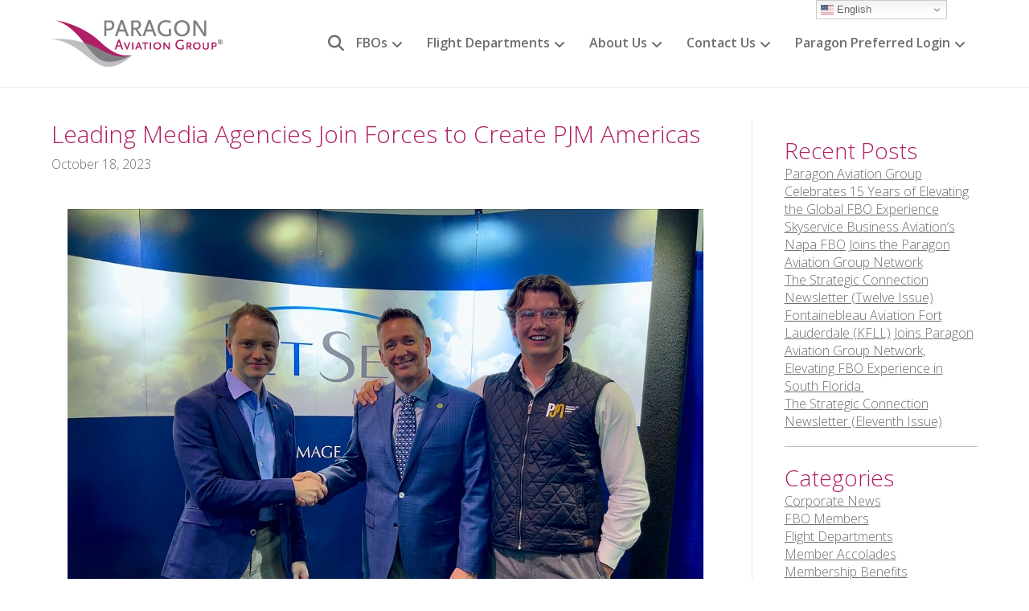

--- FILE ---
content_type: text/html; charset=UTF-8
request_url: https://www.paragonaviationgroup.com/leading-media-agencies-join-forces-to-create-pjm-americas/
body_size: 17331
content:
<!DOCTYPE html>
<html lang="en">
<head>
<meta charset="UTF-8" />
<meta name='viewport' content='width=device-width, initial-scale=1.0' />
<meta http-equiv='X-UA-Compatible' content='IE=edge' />
<link rel="profile" href="https://gmpg.org/xfn/11" />
<meta name='robots' content='index, follow, max-image-preview:large, max-snippet:-1, max-video-preview:-1' />

	<!-- This site is optimized with the Yoast SEO plugin v26.8 - https://yoast.com/product/yoast-seo-wordpress/ -->
	<title>Leading Media Agencies Join Forces to Create PJM Americas</title>
	<meta name="description" content="JetSet Media® and Private Jet Media (PJM) are announcing their JV as PJM Americas to further develop advertising in North American FBOs." />
	<link rel="canonical" href="https://www.paragonaviationgroup.com/leading-media-agencies-join-forces-to-create-pjm-americas/" />
	<meta property="og:locale" content="en_US" />
	<meta property="og:type" content="article" />
	<meta property="og:title" content="Leading Media Agencies Join Forces to Create PJM Americas" />
	<meta property="og:description" content="JetSet Media® and Private Jet Media (PJM) are announcing their JV as PJM Americas to further develop advertising in North American FBOs." />
	<meta property="og:url" content="https://www.paragonaviationgroup.com/leading-media-agencies-join-forces-to-create-pjm-americas/" />
	<meta property="og:site_name" content="Paragon Aviation Group" />
	<meta property="article:publisher" content="https://www.facebook.com/paragonaviation" />
	<meta property="article:published_time" content="2023-10-18T16:24:02+00:00" />
	<meta property="og:image" content="https://www.paragonaviationgroup.com/wp-content/uploads/2023/10/PJM-JSM-PressRelease.jpg" />
	<meta property="og:image:width" content="1170" />
	<meta property="og:image:height" content="878" />
	<meta property="og:image:type" content="image/jpeg" />
	<meta name="author" content="Paragon Aviation Group" />
	<meta name="twitter:card" content="summary_large_image" />
	<meta name="twitter:creator" content="@paragonaviation" />
	<meta name="twitter:site" content="@paragonaviation" />
	<meta name="twitter:label1" content="Written by" />
	<meta name="twitter:data1" content="Paragon Aviation Group" />
	<meta name="twitter:label2" content="Est. reading time" />
	<meta name="twitter:data2" content="2 minutes" />
	<script type="application/ld+json" class="yoast-schema-graph">{"@context":"https://schema.org","@graph":[{"@type":"Article","@id":"https://www.paragonaviationgroup.com/leading-media-agencies-join-forces-to-create-pjm-americas/#article","isPartOf":{"@id":"https://www.paragonaviationgroup.com/leading-media-agencies-join-forces-to-create-pjm-americas/"},"author":{"name":"Paragon Aviation Group","@id":"https://www.paragonaviationgroup.com/#/schema/person/3eb288f85f5cd95e2790aaef0b7916e3"},"headline":"Leading Media Agencies Join Forces to Create PJM Americas","datePublished":"2023-10-18T16:24:02+00:00","mainEntityOfPage":{"@id":"https://www.paragonaviationgroup.com/leading-media-agencies-join-forces-to-create-pjm-americas/"},"wordCount":301,"publisher":{"@id":"https://www.paragonaviationgroup.com/#organization"},"image":{"@id":"https://www.paragonaviationgroup.com/leading-media-agencies-join-forces-to-create-pjm-americas/#primaryimage"},"thumbnailUrl":"https://www.paragonaviationgroup.com/wp-content/uploads/2023/10/PJM-JSM-PressRelease.jpg","articleSection":["Press Releases"],"inLanguage":"en"},{"@type":"WebPage","@id":"https://www.paragonaviationgroup.com/leading-media-agencies-join-forces-to-create-pjm-americas/","url":"https://www.paragonaviationgroup.com/leading-media-agencies-join-forces-to-create-pjm-americas/","name":"Leading Media Agencies Join Forces to Create PJM Americas","isPartOf":{"@id":"https://www.paragonaviationgroup.com/#website"},"primaryImageOfPage":{"@id":"https://www.paragonaviationgroup.com/leading-media-agencies-join-forces-to-create-pjm-americas/#primaryimage"},"image":{"@id":"https://www.paragonaviationgroup.com/leading-media-agencies-join-forces-to-create-pjm-americas/#primaryimage"},"thumbnailUrl":"https://www.paragonaviationgroup.com/wp-content/uploads/2023/10/PJM-JSM-PressRelease.jpg","datePublished":"2023-10-18T16:24:02+00:00","description":"JetSet Media® and Private Jet Media (PJM) are announcing their JV as PJM Americas to further develop advertising in North American FBOs.","breadcrumb":{"@id":"https://www.paragonaviationgroup.com/leading-media-agencies-join-forces-to-create-pjm-americas/#breadcrumb"},"inLanguage":"en","potentialAction":[{"@type":"ReadAction","target":["https://www.paragonaviationgroup.com/leading-media-agencies-join-forces-to-create-pjm-americas/"]}]},{"@type":"ImageObject","inLanguage":"en","@id":"https://www.paragonaviationgroup.com/leading-media-agencies-join-forces-to-create-pjm-americas/#primaryimage","url":"https://www.paragonaviationgroup.com/wp-content/uploads/2023/10/PJM-JSM-PressRelease.jpg","contentUrl":"https://www.paragonaviationgroup.com/wp-content/uploads/2023/10/PJM-JSM-PressRelease.jpg","width":1170,"height":878},{"@type":"BreadcrumbList","@id":"https://www.paragonaviationgroup.com/leading-media-agencies-join-forces-to-create-pjm-americas/#breadcrumb","itemListElement":[{"@type":"ListItem","position":1,"name":"Home","item":"https://www.paragonaviationgroup.com/"},{"@type":"ListItem","position":2,"name":"Network News","item":"https://www.paragonaviationgroup.com/fbo-network-news/"},{"@type":"ListItem","position":3,"name":"Leading Media Agencies Join Forces to Create PJM Americas"}]},{"@type":"WebSite","@id":"https://www.paragonaviationgroup.com/#website","url":"https://www.paragonaviationgroup.com/","name":"Paragon Aviation Group","description":"Your Elite Connection","publisher":{"@id":"https://www.paragonaviationgroup.com/#organization"},"potentialAction":[{"@type":"SearchAction","target":{"@type":"EntryPoint","urlTemplate":"https://www.paragonaviationgroup.com/?s={search_term_string}"},"query-input":{"@type":"PropertyValueSpecification","valueRequired":true,"valueName":"search_term_string"}}],"inLanguage":"en"},{"@type":"Organization","@id":"https://www.paragonaviationgroup.com/#organization","name":"Paragon Aviation Group","url":"https://www.paragonaviationgroup.com/","logo":{"@type":"ImageObject","inLanguage":"en","@id":"https://www.paragonaviationgroup.com/#/schema/logo/image/","url":"https://www.paragonaviationgroup.com/wp-content/uploads/2020/09/Paragon-Aviation-Group-logo-60h.png","contentUrl":"https://www.paragonaviationgroup.com/wp-content/uploads/2020/09/Paragon-Aviation-Group-logo-60h.png","width":214,"height":60,"caption":"Paragon Aviation Group"},"image":{"@id":"https://www.paragonaviationgroup.com/#/schema/logo/image/"},"sameAs":["https://www.facebook.com/paragonaviation","https://x.com/paragonaviation"]},{"@type":"Person","@id":"https://www.paragonaviationgroup.com/#/schema/person/3eb288f85f5cd95e2790aaef0b7916e3","name":"Paragon Aviation Group","sameAs":["https://www.paragonaviationgroup.com"]}]}</script>
	<!-- / Yoast SEO plugin. -->


<link rel='dns-prefetch' href='//stats.wp.com' />
<link rel='dns-prefetch' href='//use.fontawesome.com' />
<link rel='dns-prefetch' href='//fonts.googleapis.com' />
<link href='https://fonts.gstatic.com' crossorigin rel='preconnect' />
<link rel="alternate" type="application/rss+xml" title="Paragon Aviation Group &raquo; Feed" href="https://www.paragonaviationgroup.com/feed/" />
<link rel="alternate" title="oEmbed (JSON)" type="application/json+oembed" href="https://www.paragonaviationgroup.com/wp-json/oembed/1.0/embed?url=https%3A%2F%2Fwww.paragonaviationgroup.com%2Fleading-media-agencies-join-forces-to-create-pjm-americas%2F" />
<link rel="alternate" title="oEmbed (XML)" type="text/xml+oembed" href="https://www.paragonaviationgroup.com/wp-json/oembed/1.0/embed?url=https%3A%2F%2Fwww.paragonaviationgroup.com%2Fleading-media-agencies-join-forces-to-create-pjm-americas%2F&#038;format=xml" />
<style id='wp-img-auto-sizes-contain-inline-css'>
img:is([sizes=auto i],[sizes^="auto," i]){contain-intrinsic-size:3000px 1500px}
/*# sourceURL=wp-img-auto-sizes-contain-inline-css */
</style>
<link data-minify="1" rel='stylesheet' id='formidable-css' href='https://www.paragonaviationgroup.com/wp-content/cache/min/1/wp-content/plugins/formidable/css/formidableforms.css?ver=1768933036' media='all' />
<style id='wp-emoji-styles-inline-css'>

	img.wp-smiley, img.emoji {
		display: inline !important;
		border: none !important;
		box-shadow: none !important;
		height: 1em !important;
		width: 1em !important;
		margin: 0 0.07em !important;
		vertical-align: -0.1em !important;
		background: none !important;
		padding: 0 !important;
	}
/*# sourceURL=wp-emoji-styles-inline-css */
</style>
<link rel='stylesheet' id='wp-block-library-css' href='https://www.paragonaviationgroup.com/wp-includes/css/dist/block-library/style.min.css?ver=6.9' media='all' />
<style id='wp-block-search-inline-css'>
.wp-block-search__button{margin-left:10px;word-break:normal}.wp-block-search__button.has-icon{line-height:0}.wp-block-search__button svg{height:1.25em;min-height:24px;min-width:24px;width:1.25em;fill:currentColor;vertical-align:text-bottom}:where(.wp-block-search__button){border:1px solid #ccc;padding:6px 10px}.wp-block-search__inside-wrapper{display:flex;flex:auto;flex-wrap:nowrap;max-width:100%}.wp-block-search__label{width:100%}.wp-block-search.wp-block-search__button-only .wp-block-search__button{box-sizing:border-box;display:flex;flex-shrink:0;justify-content:center;margin-left:0;max-width:100%}.wp-block-search.wp-block-search__button-only .wp-block-search__inside-wrapper{min-width:0!important;transition-property:width}.wp-block-search.wp-block-search__button-only .wp-block-search__input{flex-basis:100%;transition-duration:.3s}.wp-block-search.wp-block-search__button-only.wp-block-search__searchfield-hidden,.wp-block-search.wp-block-search__button-only.wp-block-search__searchfield-hidden .wp-block-search__inside-wrapper{overflow:hidden}.wp-block-search.wp-block-search__button-only.wp-block-search__searchfield-hidden .wp-block-search__input{border-left-width:0!important;border-right-width:0!important;flex-basis:0;flex-grow:0;margin:0;min-width:0!important;padding-left:0!important;padding-right:0!important;width:0!important}:where(.wp-block-search__input){appearance:none;border:1px solid #949494;flex-grow:1;font-family:inherit;font-size:inherit;font-style:inherit;font-weight:inherit;letter-spacing:inherit;line-height:inherit;margin-left:0;margin-right:0;min-width:3rem;padding:8px;text-decoration:unset!important;text-transform:inherit}:where(.wp-block-search__button-inside .wp-block-search__inside-wrapper){background-color:#fff;border:1px solid #949494;box-sizing:border-box;padding:4px}:where(.wp-block-search__button-inside .wp-block-search__inside-wrapper) .wp-block-search__input{border:none;border-radius:0;padding:0 4px}:where(.wp-block-search__button-inside .wp-block-search__inside-wrapper) .wp-block-search__input:focus{outline:none}:where(.wp-block-search__button-inside .wp-block-search__inside-wrapper) :where(.wp-block-search__button){padding:4px 8px}.wp-block-search.aligncenter .wp-block-search__inside-wrapper{margin:auto}.wp-block[data-align=right] .wp-block-search.wp-block-search__button-only .wp-block-search__inside-wrapper{float:right}
/*# sourceURL=https://www.paragonaviationgroup.com/wp-includes/blocks/search/style.min.css */
</style>
<style id='wp-block-search-theme-inline-css'>
.wp-block-search .wp-block-search__label{font-weight:700}.wp-block-search__button{border:1px solid #ccc;padding:.375em .625em}
/*# sourceURL=https://www.paragonaviationgroup.com/wp-includes/blocks/search/theme.min.css */
</style>
<style id='global-styles-inline-css'>
:root{--wp--preset--aspect-ratio--square: 1;--wp--preset--aspect-ratio--4-3: 4/3;--wp--preset--aspect-ratio--3-4: 3/4;--wp--preset--aspect-ratio--3-2: 3/2;--wp--preset--aspect-ratio--2-3: 2/3;--wp--preset--aspect-ratio--16-9: 16/9;--wp--preset--aspect-ratio--9-16: 9/16;--wp--preset--color--black: #000000;--wp--preset--color--cyan-bluish-gray: #abb8c3;--wp--preset--color--white: #ffffff;--wp--preset--color--pale-pink: #f78da7;--wp--preset--color--vivid-red: #cf2e2e;--wp--preset--color--luminous-vivid-orange: #ff6900;--wp--preset--color--luminous-vivid-amber: #fcb900;--wp--preset--color--light-green-cyan: #7bdcb5;--wp--preset--color--vivid-green-cyan: #00d084;--wp--preset--color--pale-cyan-blue: #8ed1fc;--wp--preset--color--vivid-cyan-blue: #0693e3;--wp--preset--color--vivid-purple: #9b51e0;--wp--preset--color--fl-heading-text: #b01e65;--wp--preset--color--fl-body-bg: #ffffff;--wp--preset--color--fl-body-text: #6e6e6e;--wp--preset--color--fl-accent: #6e6e6e;--wp--preset--color--fl-accent-hover: #b01e65;--wp--preset--color--fl-topbar-bg: #000000;--wp--preset--color--fl-topbar-text: #ffffff;--wp--preset--color--fl-topbar-link: #ffffff;--wp--preset--color--fl-topbar-hover: #b01e65;--wp--preset--color--fl-header-bg: #ffffff;--wp--preset--color--fl-header-text: #6e6e6e;--wp--preset--color--fl-header-link: #6e6e6e;--wp--preset--color--fl-header-hover: #b01e65;--wp--preset--color--fl-nav-bg: #ffffff;--wp--preset--color--fl-nav-link: #6e6e6e;--wp--preset--color--fl-nav-hover: #b01e65;--wp--preset--color--fl-content-bg: #ffffff;--wp--preset--color--fl-footer-widgets-bg: #ffffff;--wp--preset--color--fl-footer-widgets-text: #6e6e6e;--wp--preset--color--fl-footer-widgets-link: #6e6e6e;--wp--preset--color--fl-footer-widgets-hover: #b01e65;--wp--preset--color--fl-footer-bg: #ffffff;--wp--preset--color--fl-footer-text: #6e6e6e;--wp--preset--color--fl-footer-link: #6e6e6e;--wp--preset--color--fl-footer-hover: #b01e65;--wp--preset--gradient--vivid-cyan-blue-to-vivid-purple: linear-gradient(135deg,rgb(6,147,227) 0%,rgb(155,81,224) 100%);--wp--preset--gradient--light-green-cyan-to-vivid-green-cyan: linear-gradient(135deg,rgb(122,220,180) 0%,rgb(0,208,130) 100%);--wp--preset--gradient--luminous-vivid-amber-to-luminous-vivid-orange: linear-gradient(135deg,rgb(252,185,0) 0%,rgb(255,105,0) 100%);--wp--preset--gradient--luminous-vivid-orange-to-vivid-red: linear-gradient(135deg,rgb(255,105,0) 0%,rgb(207,46,46) 100%);--wp--preset--gradient--very-light-gray-to-cyan-bluish-gray: linear-gradient(135deg,rgb(238,238,238) 0%,rgb(169,184,195) 100%);--wp--preset--gradient--cool-to-warm-spectrum: linear-gradient(135deg,rgb(74,234,220) 0%,rgb(151,120,209) 20%,rgb(207,42,186) 40%,rgb(238,44,130) 60%,rgb(251,105,98) 80%,rgb(254,248,76) 100%);--wp--preset--gradient--blush-light-purple: linear-gradient(135deg,rgb(255,206,236) 0%,rgb(152,150,240) 100%);--wp--preset--gradient--blush-bordeaux: linear-gradient(135deg,rgb(254,205,165) 0%,rgb(254,45,45) 50%,rgb(107,0,62) 100%);--wp--preset--gradient--luminous-dusk: linear-gradient(135deg,rgb(255,203,112) 0%,rgb(199,81,192) 50%,rgb(65,88,208) 100%);--wp--preset--gradient--pale-ocean: linear-gradient(135deg,rgb(255,245,203) 0%,rgb(182,227,212) 50%,rgb(51,167,181) 100%);--wp--preset--gradient--electric-grass: linear-gradient(135deg,rgb(202,248,128) 0%,rgb(113,206,126) 100%);--wp--preset--gradient--midnight: linear-gradient(135deg,rgb(2,3,129) 0%,rgb(40,116,252) 100%);--wp--preset--font-size--small: 13px;--wp--preset--font-size--medium: 20px;--wp--preset--font-size--large: 36px;--wp--preset--font-size--x-large: 42px;--wp--preset--spacing--20: 0.44rem;--wp--preset--spacing--30: 0.67rem;--wp--preset--spacing--40: 1rem;--wp--preset--spacing--50: 1.5rem;--wp--preset--spacing--60: 2.25rem;--wp--preset--spacing--70: 3.38rem;--wp--preset--spacing--80: 5.06rem;--wp--preset--shadow--natural: 6px 6px 9px rgba(0, 0, 0, 0.2);--wp--preset--shadow--deep: 12px 12px 50px rgba(0, 0, 0, 0.4);--wp--preset--shadow--sharp: 6px 6px 0px rgba(0, 0, 0, 0.2);--wp--preset--shadow--outlined: 6px 6px 0px -3px rgb(255, 255, 255), 6px 6px rgb(0, 0, 0);--wp--preset--shadow--crisp: 6px 6px 0px rgb(0, 0, 0);}:where(.is-layout-flex){gap: 0.5em;}:where(.is-layout-grid){gap: 0.5em;}body .is-layout-flex{display: flex;}.is-layout-flex{flex-wrap: wrap;align-items: center;}.is-layout-flex > :is(*, div){margin: 0;}body .is-layout-grid{display: grid;}.is-layout-grid > :is(*, div){margin: 0;}:where(.wp-block-columns.is-layout-flex){gap: 2em;}:where(.wp-block-columns.is-layout-grid){gap: 2em;}:where(.wp-block-post-template.is-layout-flex){gap: 1.25em;}:where(.wp-block-post-template.is-layout-grid){gap: 1.25em;}.has-black-color{color: var(--wp--preset--color--black) !important;}.has-cyan-bluish-gray-color{color: var(--wp--preset--color--cyan-bluish-gray) !important;}.has-white-color{color: var(--wp--preset--color--white) !important;}.has-pale-pink-color{color: var(--wp--preset--color--pale-pink) !important;}.has-vivid-red-color{color: var(--wp--preset--color--vivid-red) !important;}.has-luminous-vivid-orange-color{color: var(--wp--preset--color--luminous-vivid-orange) !important;}.has-luminous-vivid-amber-color{color: var(--wp--preset--color--luminous-vivid-amber) !important;}.has-light-green-cyan-color{color: var(--wp--preset--color--light-green-cyan) !important;}.has-vivid-green-cyan-color{color: var(--wp--preset--color--vivid-green-cyan) !important;}.has-pale-cyan-blue-color{color: var(--wp--preset--color--pale-cyan-blue) !important;}.has-vivid-cyan-blue-color{color: var(--wp--preset--color--vivid-cyan-blue) !important;}.has-vivid-purple-color{color: var(--wp--preset--color--vivid-purple) !important;}.has-black-background-color{background-color: var(--wp--preset--color--black) !important;}.has-cyan-bluish-gray-background-color{background-color: var(--wp--preset--color--cyan-bluish-gray) !important;}.has-white-background-color{background-color: var(--wp--preset--color--white) !important;}.has-pale-pink-background-color{background-color: var(--wp--preset--color--pale-pink) !important;}.has-vivid-red-background-color{background-color: var(--wp--preset--color--vivid-red) !important;}.has-luminous-vivid-orange-background-color{background-color: var(--wp--preset--color--luminous-vivid-orange) !important;}.has-luminous-vivid-amber-background-color{background-color: var(--wp--preset--color--luminous-vivid-amber) !important;}.has-light-green-cyan-background-color{background-color: var(--wp--preset--color--light-green-cyan) !important;}.has-vivid-green-cyan-background-color{background-color: var(--wp--preset--color--vivid-green-cyan) !important;}.has-pale-cyan-blue-background-color{background-color: var(--wp--preset--color--pale-cyan-blue) !important;}.has-vivid-cyan-blue-background-color{background-color: var(--wp--preset--color--vivid-cyan-blue) !important;}.has-vivid-purple-background-color{background-color: var(--wp--preset--color--vivid-purple) !important;}.has-black-border-color{border-color: var(--wp--preset--color--black) !important;}.has-cyan-bluish-gray-border-color{border-color: var(--wp--preset--color--cyan-bluish-gray) !important;}.has-white-border-color{border-color: var(--wp--preset--color--white) !important;}.has-pale-pink-border-color{border-color: var(--wp--preset--color--pale-pink) !important;}.has-vivid-red-border-color{border-color: var(--wp--preset--color--vivid-red) !important;}.has-luminous-vivid-orange-border-color{border-color: var(--wp--preset--color--luminous-vivid-orange) !important;}.has-luminous-vivid-amber-border-color{border-color: var(--wp--preset--color--luminous-vivid-amber) !important;}.has-light-green-cyan-border-color{border-color: var(--wp--preset--color--light-green-cyan) !important;}.has-vivid-green-cyan-border-color{border-color: var(--wp--preset--color--vivid-green-cyan) !important;}.has-pale-cyan-blue-border-color{border-color: var(--wp--preset--color--pale-cyan-blue) !important;}.has-vivid-cyan-blue-border-color{border-color: var(--wp--preset--color--vivid-cyan-blue) !important;}.has-vivid-purple-border-color{border-color: var(--wp--preset--color--vivid-purple) !important;}.has-vivid-cyan-blue-to-vivid-purple-gradient-background{background: var(--wp--preset--gradient--vivid-cyan-blue-to-vivid-purple) !important;}.has-light-green-cyan-to-vivid-green-cyan-gradient-background{background: var(--wp--preset--gradient--light-green-cyan-to-vivid-green-cyan) !important;}.has-luminous-vivid-amber-to-luminous-vivid-orange-gradient-background{background: var(--wp--preset--gradient--luminous-vivid-amber-to-luminous-vivid-orange) !important;}.has-luminous-vivid-orange-to-vivid-red-gradient-background{background: var(--wp--preset--gradient--luminous-vivid-orange-to-vivid-red) !important;}.has-very-light-gray-to-cyan-bluish-gray-gradient-background{background: var(--wp--preset--gradient--very-light-gray-to-cyan-bluish-gray) !important;}.has-cool-to-warm-spectrum-gradient-background{background: var(--wp--preset--gradient--cool-to-warm-spectrum) !important;}.has-blush-light-purple-gradient-background{background: var(--wp--preset--gradient--blush-light-purple) !important;}.has-blush-bordeaux-gradient-background{background: var(--wp--preset--gradient--blush-bordeaux) !important;}.has-luminous-dusk-gradient-background{background: var(--wp--preset--gradient--luminous-dusk) !important;}.has-pale-ocean-gradient-background{background: var(--wp--preset--gradient--pale-ocean) !important;}.has-electric-grass-gradient-background{background: var(--wp--preset--gradient--electric-grass) !important;}.has-midnight-gradient-background{background: var(--wp--preset--gradient--midnight) !important;}.has-small-font-size{font-size: var(--wp--preset--font-size--small) !important;}.has-medium-font-size{font-size: var(--wp--preset--font-size--medium) !important;}.has-large-font-size{font-size: var(--wp--preset--font-size--large) !important;}.has-x-large-font-size{font-size: var(--wp--preset--font-size--x-large) !important;}
/*# sourceURL=global-styles-inline-css */
</style>

<style id='classic-theme-styles-inline-css'>
/*! This file is auto-generated */
.wp-block-button__link{color:#fff;background-color:#32373c;border-radius:9999px;box-shadow:none;text-decoration:none;padding:calc(.667em + 2px) calc(1.333em + 2px);font-size:1.125em}.wp-block-file__button{background:#32373c;color:#fff;text-decoration:none}
/*# sourceURL=/wp-includes/css/classic-themes.min.css */
</style>
<link rel='stylesheet' id='wp-components-css' href='https://www.paragonaviationgroup.com/wp-includes/css/dist/components/style.min.css?ver=6.9' media='all' />
<link rel='stylesheet' id='wp-preferences-css' href='https://www.paragonaviationgroup.com/wp-includes/css/dist/preferences/style.min.css?ver=6.9' media='all' />
<link rel='stylesheet' id='wp-block-editor-css' href='https://www.paragonaviationgroup.com/wp-includes/css/dist/block-editor/style.min.css?ver=6.9' media='all' />
<link data-minify="1" rel='stylesheet' id='popup-maker-block-library-style-css' href='https://www.paragonaviationgroup.com/wp-content/cache/min/1/wp-content/plugins/popup-maker/dist/packages/block-library-style.css?ver=1768933036' media='all' />
<link rel='stylesheet' id='mediaelement-css' href='https://www.paragonaviationgroup.com/wp-includes/js/mediaelement/mediaelementplayer-legacy.min.css?ver=4.2.17' media='all' />
<link rel='stylesheet' id='wp-mediaelement-css' href='https://www.paragonaviationgroup.com/wp-includes/js/mediaelement/wp-mediaelement.min.css?ver=6.9' media='all' />
<link data-minify="1" rel='stylesheet' id='view_editor_gutenberg_frontend_assets-css' href='https://www.paragonaviationgroup.com/wp-content/cache/min/1/wp-content/plugins/toolset-blocks/public/css/views-frontend.css?ver=1768933036' media='all' />
<style id='view_editor_gutenberg_frontend_assets-inline-css'>
.wpv-sort-list-dropdown.wpv-sort-list-dropdown-style-default > span.wpv-sort-list,.wpv-sort-list-dropdown.wpv-sort-list-dropdown-style-default .wpv-sort-list-item {border-color: #cdcdcd;}.wpv-sort-list-dropdown.wpv-sort-list-dropdown-style-default .wpv-sort-list-item a {color: #444;background-color: #fff;}.wpv-sort-list-dropdown.wpv-sort-list-dropdown-style-default a:hover,.wpv-sort-list-dropdown.wpv-sort-list-dropdown-style-default a:focus {color: #000;background-color: #eee;}.wpv-sort-list-dropdown.wpv-sort-list-dropdown-style-default .wpv-sort-list-item.wpv-sort-list-current a {color: #000;background-color: #eee;}
.wpv-sort-list-dropdown.wpv-sort-list-dropdown-style-default > span.wpv-sort-list,.wpv-sort-list-dropdown.wpv-sort-list-dropdown-style-default .wpv-sort-list-item {border-color: #cdcdcd;}.wpv-sort-list-dropdown.wpv-sort-list-dropdown-style-default .wpv-sort-list-item a {color: #444;background-color: #fff;}.wpv-sort-list-dropdown.wpv-sort-list-dropdown-style-default a:hover,.wpv-sort-list-dropdown.wpv-sort-list-dropdown-style-default a:focus {color: #000;background-color: #eee;}.wpv-sort-list-dropdown.wpv-sort-list-dropdown-style-default .wpv-sort-list-item.wpv-sort-list-current a {color: #000;background-color: #eee;}.wpv-sort-list-dropdown.wpv-sort-list-dropdown-style-grey > span.wpv-sort-list,.wpv-sort-list-dropdown.wpv-sort-list-dropdown-style-grey .wpv-sort-list-item {border-color: #cdcdcd;}.wpv-sort-list-dropdown.wpv-sort-list-dropdown-style-grey .wpv-sort-list-item a {color: #444;background-color: #eeeeee;}.wpv-sort-list-dropdown.wpv-sort-list-dropdown-style-grey a:hover,.wpv-sort-list-dropdown.wpv-sort-list-dropdown-style-grey a:focus {color: #000;background-color: #e5e5e5;}.wpv-sort-list-dropdown.wpv-sort-list-dropdown-style-grey .wpv-sort-list-item.wpv-sort-list-current a {color: #000;background-color: #e5e5e5;}
.wpv-sort-list-dropdown.wpv-sort-list-dropdown-style-default > span.wpv-sort-list,.wpv-sort-list-dropdown.wpv-sort-list-dropdown-style-default .wpv-sort-list-item {border-color: #cdcdcd;}.wpv-sort-list-dropdown.wpv-sort-list-dropdown-style-default .wpv-sort-list-item a {color: #444;background-color: #fff;}.wpv-sort-list-dropdown.wpv-sort-list-dropdown-style-default a:hover,.wpv-sort-list-dropdown.wpv-sort-list-dropdown-style-default a:focus {color: #000;background-color: #eee;}.wpv-sort-list-dropdown.wpv-sort-list-dropdown-style-default .wpv-sort-list-item.wpv-sort-list-current a {color: #000;background-color: #eee;}.wpv-sort-list-dropdown.wpv-sort-list-dropdown-style-grey > span.wpv-sort-list,.wpv-sort-list-dropdown.wpv-sort-list-dropdown-style-grey .wpv-sort-list-item {border-color: #cdcdcd;}.wpv-sort-list-dropdown.wpv-sort-list-dropdown-style-grey .wpv-sort-list-item a {color: #444;background-color: #eeeeee;}.wpv-sort-list-dropdown.wpv-sort-list-dropdown-style-grey a:hover,.wpv-sort-list-dropdown.wpv-sort-list-dropdown-style-grey a:focus {color: #000;background-color: #e5e5e5;}.wpv-sort-list-dropdown.wpv-sort-list-dropdown-style-grey .wpv-sort-list-item.wpv-sort-list-current a {color: #000;background-color: #e5e5e5;}.wpv-sort-list-dropdown.wpv-sort-list-dropdown-style-blue > span.wpv-sort-list,.wpv-sort-list-dropdown.wpv-sort-list-dropdown-style-blue .wpv-sort-list-item {border-color: #0099cc;}.wpv-sort-list-dropdown.wpv-sort-list-dropdown-style-blue .wpv-sort-list-item a {color: #444;background-color: #cbddeb;}.wpv-sort-list-dropdown.wpv-sort-list-dropdown-style-blue a:hover,.wpv-sort-list-dropdown.wpv-sort-list-dropdown-style-blue a:focus {color: #000;background-color: #95bedd;}.wpv-sort-list-dropdown.wpv-sort-list-dropdown-style-blue .wpv-sort-list-item.wpv-sort-list-current a {color: #000;background-color: #95bedd;}
/*# sourceURL=view_editor_gutenberg_frontend_assets-inline-css */
</style>
<style id='font-awesome-svg-styles-default-inline-css'>
.svg-inline--fa {
  display: inline-block;
  height: 1em;
  overflow: visible;
  vertical-align: -.125em;
}
/*# sourceURL=font-awesome-svg-styles-default-inline-css */
</style>
<link data-minify="1" rel='stylesheet' id='font-awesome-svg-styles-css' href='https://www.paragonaviationgroup.com/wp-content/cache/min/1/wp-content/uploads/font-awesome/v6.7.2/css/svg-with-js.css?ver=1768933036' media='all' />
<style id='font-awesome-svg-styles-inline-css'>
   .wp-block-font-awesome-icon svg::before,
   .wp-rich-text-font-awesome-icon svg::before {content: unset;}
/*# sourceURL=font-awesome-svg-styles-inline-css */
</style>
<link data-minify="1" rel='stylesheet' id='fl-builder-layout-47336-css' href='https://www.paragonaviationgroup.com/wp-content/cache/min/1/wp-content/uploads/bb-plugin/cache/47336-layout.css?ver=1768935178' media='all' />
<link data-minify="1" rel='stylesheet' id='font-awesome-official-css' href='https://www.paragonaviationgroup.com/wp-content/cache/min/1/releases/v6.7.2/css/all.css?ver=1768933037' media='all' crossorigin="anonymous" />
<link rel='stylesheet' id='jquery-magnificpopup-css' href='https://www.paragonaviationgroup.com/wp-content/plugins/bb-plugin/css/jquery.magnificpopup.min.css?ver=2.10.0.5' media='all' />
<link rel='stylesheet' id='bootstrap-4-css' href='https://www.paragonaviationgroup.com/wp-content/themes/bb-theme/css/bootstrap-4.min.css?ver=1.7.19.1' media='all' />
<link data-minify="1" rel='stylesheet' id='fl-automator-skin-css' href='https://www.paragonaviationgroup.com/wp-content/cache/min/1/wp-content/uploads/bb-theme/skin-6973ab50c1555.css?ver=1769188179' media='all' />
<link data-minify="1" rel='stylesheet' id='fl-child-theme-css' href='https://www.paragonaviationgroup.com/wp-content/cache/min/1/wp-content/themes/pag-bbchild/style.css?ver=1768933037' media='all' />
<link rel='stylesheet' id='pp-animate-css' href='https://www.paragonaviationgroup.com/wp-content/plugins/bbpowerpack/assets/css/animate.min.css?ver=3.5.1' media='all' />
<link rel='stylesheet' id='fl-builder-google-fonts-8c5cb5eba9aeb9f4910b2258c35cd12d-css' href='//fonts.googleapis.com/css?family=Open+Sans%3A300%2C400%2C700%2C300%2C600&#038;ver=6.9' media='all' />
<link data-minify="1" rel='stylesheet' id='font-awesome-official-v4shim-css' href='https://www.paragonaviationgroup.com/wp-content/cache/min/1/releases/v6.7.2/css/v4-shims.css?ver=1768933037' media='all' crossorigin="anonymous" />
<!--n2css--><!--n2js--><script data-minify="1" src="https://www.paragonaviationgroup.com/wp-content/cache/min/1/wp-content/plugins/toolset-blocks/vendor/toolset/common-es/public/toolset-common-es-frontend.js?ver=1768933037" id="toolset-common-es-frontend-js"></script>
<script src="https://www.paragonaviationgroup.com/wp-includes/js/jquery/jquery.min.js?ver=3.7.1" id="jquery-core-js"></script>
<script src="https://www.paragonaviationgroup.com/wp-includes/js/jquery/jquery-migrate.min.js?ver=3.4.1" id="jquery-migrate-js"></script>
<link rel='shortlink' href='https://www.paragonaviationgroup.com/?p=47336' />
		<script>
			var bb_powerpack = {
				version: '2.40.9',
				getAjaxUrl: function() { return atob( 'aHR0cHM6Ly93d3cucGFyYWdvbmF2aWF0aW9uZ3JvdXAuY29tL3dwLWFkbWluL2FkbWluLWFqYXgucGhw' ); },
				callback: function() {},
				mapMarkerData: {},
				post_id: '47336',
				search_term: '',
				current_page: 'https://www.paragonaviationgroup.com/leading-media-agencies-join-forces-to-create-pjm-americas/',
				conditionals: {
					is_front_page: false,
					is_home: false,
					is_archive: false,
					current_post_type: '',
					is_tax: false,
										is_author: false,
					current_author: false,
					is_search: false,
									}
			};
		</script>
		<script async src="https://www.googletagmanager.com/gtag/js?id=G-PHBN1ZQV8Q" type="text/javascript"></script><script type="text/javascript">window.dataLayer = window.dataLayer || [];function gtag(){dataLayer.push(arguments);}gtag('js', new Date());gtag('config', 'G-PHBN1ZQV8Q');</script><script>document.documentElement.className += " js";</script>
	<style>img#wpstats{display:none}</style>
		 <script> window.addEventListener("load",function(){ var c={script:false,link:false}; function ls(s) { if(!['script','link'].includes(s)||c[s]){return;}c[s]=true; var d=document,f=d.getElementsByTagName(s)[0],j=d.createElement(s); if(s==='script'){j.async=true;j.src='https://www.paragonaviationgroup.com/wp-content/plugins/toolset-blocks/vendor/toolset/blocks/public/js/frontend.js?v=1.6.16';}else{ j.rel='stylesheet';j.href='https://www.paragonaviationgroup.com/wp-content/plugins/toolset-blocks/vendor/toolset/blocks/public/css/style.css?v=1.6.16';} f.parentNode.insertBefore(j, f); }; function ex(){ls('script');ls('link')} window.addEventListener("scroll", ex, {once: true}); if (('IntersectionObserver' in window) && ('IntersectionObserverEntry' in window) && ('intersectionRatio' in window.IntersectionObserverEntry.prototype)) { var i = 0, fb = document.querySelectorAll("[class^='tb-']"), o = new IntersectionObserver(es => { es.forEach(e => { o.unobserve(e.target); if (e.intersectionRatio > 0) { ex();o.disconnect();}else{ i++;if(fb.length>i){o.observe(fb[i])}} }) }); if (fb.length) { o.observe(fb[i]) } } }) </script>
	<noscript>
		<link data-minify="1" rel="stylesheet" href="https://www.paragonaviationgroup.com/wp-content/cache/min/1/wp-content/plugins/toolset-blocks/vendor/toolset/blocks/public/css/style.css?ver=1768933037">
	</noscript><link rel="icon" href="https://www.paragonaviationgroup.com/wp-content/uploads/2020/10/cropped-Paragon-Aviation-Group-site-icon-32x32.png" sizes="32x32" />
<link rel="icon" href="https://www.paragonaviationgroup.com/wp-content/uploads/2020/10/cropped-Paragon-Aviation-Group-site-icon-192x192.png" sizes="192x192" />
<link rel="apple-touch-icon" href="https://www.paragonaviationgroup.com/wp-content/uploads/2020/10/cropped-Paragon-Aviation-Group-site-icon-180x180.png" />
<meta name="msapplication-TileImage" content="https://www.paragonaviationgroup.com/wp-content/uploads/2020/10/cropped-Paragon-Aviation-Group-site-icon-270x270.png" />
<meta name="generator" content="WP Rocket 3.20.3" data-wpr-features="wpr_minify_js wpr_minify_css wpr_preload_links wpr_desktop" /></head>
<body class="wp-singular post-template-default single single-post postid-47336 single-format-standard wp-theme-bb-theme wp-child-theme-pag-bbchild fl-builder fl-builder-2-10-0-5 fl-theme-1-7-19-1 fl-no-js pag-login-button fl-framework-bootstrap-4 fl-preset-default fl-full-width fl-has-sidebar fl-search-active fl-submenu-indicator fl-submenu-toggle fl-nav-collapse-menu" itemscope="itemscope" itemtype="https://schema.org/WebPage">
<a aria-label="Skip to content" class="fl-screen-reader-text" href="#fl-main-content">Skip to content</a><div data-rocket-location-hash="d434d8484ca3c7ebe008e10ddf366009" class="fl-page">
	<header class="fl-page-header fl-page-header-fixed fl-page-nav-right fl-page-nav-toggle-icon fl-page-nav-toggle-visible-medium-mobile"  role="banner">
	<div data-rocket-location-hash="f81cbc702907074f809b643288143772" class="fl-page-header-wrap">
		<div class="fl-page-header-container container">
			<div class="fl-page-header-row row">
				<div class="col-md-12 col-lg-3 fl-page-logo-wrap">
					<div class="fl-page-header-logo">
						<a href="https://www.paragonaviationgroup.com/"><img class="fl-logo-img" loading="false" data-no-lazy="1"   itemscope itemtype="https://schema.org/ImageObject" src="https://www.paragonaviationgroup.com/wp-content/uploads/2020/09/Paragon-Aviation-Group-logo-60h.png" data-retina="https://www.paragonaviationgroup.com/wp-content/uploads/2020/09/Paragon-Aviation-Group-logo-120h.png" title="" width="214" data-width="214" height="60" data-height="60" alt="Paragon Aviation Group" /><meta itemprop="name" content="Paragon Aviation Group" /></a>
					</div>
				</div>
				<div class="col-md-12 col-lg-9 fl-page-fixed-nav-wrap">
					<div class="fl-page-nav-wrap">
						<nav class="fl-page-nav fl-nav navbar navbar-default navbar-expand-md" aria-label="Header Menu" role="navigation">
							<button type="button" class="navbar-toggle navbar-toggler" data-toggle="collapse" data-target=".fl-page-nav-collapse">
								<span><i class="fas fa-bars" aria-hidden="true"></i><span class="sr-only">Menu</span></span>
							</button>
							<div class="fl-page-nav-collapse collapse navbar-collapse">
								<ul id="menu-main-revamp" class="nav navbar-nav navbar-right menu fl-theme-menu"><li id="menu-item-10613" class="menu-item menu-item-type-custom menu-item-object-custom menu-item-has-children menu-item-10613 nav-item"><a href="https://www.paragonaviationgroup.com/paragon-fbo-network/" class="nav-link">FBOs</a><div class="fl-submenu-icon-wrap"><span class="fl-submenu-toggle-icon"></span></div>
<ul class="sub-menu">
	<li id="menu-item-10616" class="menu-item menu-item-type-post_type menu-item-object-page menu-item-10616 nav-item"><a href="https://www.paragonaviationgroup.com/about-paragon-fbo-network/" class="nav-link">About The Paragon Network</a></li>
	<li id="menu-item-10615" class="menu-item menu-item-type-post_type_archive menu-item-object-fbomembers menu-item-has-children menu-item-10615 nav-item"><a href="https://www.paragonaviationgroup.com/paragon-fbo-network/" class="nav-link">Network List</a><div class="fl-submenu-icon-wrap"><span class="fl-submenu-toggle-icon"></span></div>
	<ul class="sub-menu">
		<li id="menu-item-10617" class="menu-item menu-item-type-custom menu-item-object-custom menu-item-has-children menu-item-10617 nav-item"><a href="https://www.paragonaviationgroup.com/regions/africa/" class="nav-link">Africa</a><div class="fl-submenu-icon-wrap"><span class="fl-submenu-toggle-icon"></span></div>
		<ul class="sub-menu">
			<li id="menu-item-10651" class="menu-item menu-item-type-custom menu-item-object-custom menu-item-10651 nav-item"><a href="https://www.paragonaviationgroup.com/regions/seychelles/" class="nav-link">Seychelles</a></li>
			<li id="menu-item-10652" class="menu-item menu-item-type-custom menu-item-object-custom menu-item-10652 nav-item"><a href="https://www.paragonaviationgroup.com/regions/south-africa/" class="nav-link">South Africa</a></li>
		</ul>
</li>
		<li id="menu-item-10618" class="menu-item menu-item-type-custom menu-item-object-custom menu-item-has-children menu-item-10618 nav-item"><a href="https://www.paragonaviationgroup.com/regions/asia-pacific/" class="nav-link">Asia Pacific</a><div class="fl-submenu-icon-wrap"><span class="fl-submenu-toggle-icon"></span></div>
		<ul class="sub-menu">
			<li id="menu-item-10653" class="menu-item menu-item-type-custom menu-item-object-custom menu-item-10653 nav-item"><a href="https://www.paragonaviationgroup.com/regions/australia/" class="nav-link">Australia</a></li>
			<li id="menu-item-10656" class="menu-item menu-item-type-custom menu-item-object-custom menu-item-10656 nav-item"><a href="https://www.paragonaviationgroup.com/regions/new-zealand" class="nav-link">New Zealand</a></li>
		</ul>
</li>
		<li id="menu-item-10619" class="menu-item menu-item-type-custom menu-item-object-custom menu-item-has-children menu-item-10619 nav-item"><a href="https://www.paragonaviationgroup.com/regions/europe/" class="nav-link">Europe</a><div class="fl-submenu-icon-wrap"><span class="fl-submenu-toggle-icon"></span></div>
		<ul class="sub-menu">
			<li id="menu-item-10672" class="menu-item menu-item-type-custom menu-item-object-custom menu-item-10672 nav-item"><a href="https://www.paragonaviationgroup.com/regions/europe/Austria/" class="nav-link">Austria</a></li>
			<li id="menu-item-10657" class="menu-item menu-item-type-custom menu-item-object-custom menu-item-10657 nav-item"><a href="https://www.paragonaviationgroup.com/regions/belgium" class="nav-link">Belgium</a></li>
			<li id="menu-item-10668" class="menu-item menu-item-type-custom menu-item-object-custom menu-item-10668 nav-item"><a href="https://www.paragonaviationgroup.com/regions/europe/france/" class="nav-link">France</a></li>
			<li id="menu-item-10663" class="menu-item menu-item-type-custom menu-item-object-custom menu-item-10663 nav-item"><a href="https://www.paragonaviationgroup.com/regions/europe/germany/" class="nav-link">Germany</a></li>
			<li id="menu-item-10673" class="menu-item menu-item-type-custom menu-item-object-custom menu-item-10673 nav-item"><a href="https://www.paragonaviationgroup.com/regions/europe/slovakia/" class="nav-link">Slovakia</a></li>
			<li id="menu-item-10665" class="menu-item menu-item-type-custom menu-item-object-custom menu-item-10665 nav-item"><a href="https://www.paragonaviationgroup.com/regions/europe/spain/" class="nav-link">Spain</a></li>
			<li id="menu-item-10666" class="menu-item menu-item-type-custom menu-item-object-custom menu-item-10666 nav-item"><a href="https://www.paragonaviationgroup.com/regions/europe/switzerland/" class="nav-link">Switzerland</a></li>
			<li id="menu-item-10667" class="menu-item menu-item-type-custom menu-item-object-custom menu-item-10667 nav-item"><a href="https://www.paragonaviationgroup.com/regions/europe/united-kingdom/" class="nav-link">United Kingdom</a></li>
		</ul>
</li>
		<li id="menu-item-10621" class="menu-item menu-item-type-custom menu-item-object-custom menu-item-has-children menu-item-10621 nav-item"><a href="https://www.paragonaviationgroup.com/regions/middle-east/" class="nav-link">Middle East</a><div class="fl-submenu-icon-wrap"><span class="fl-submenu-toggle-icon"></span></div>
		<ul class="sub-menu">
			<li id="menu-item-10674" class="menu-item menu-item-type-custom menu-item-object-custom menu-item-10674 nav-item"><a href="https://www.paragonaviationgroup.com/regions/middle-east/turkey/" class="nav-link">Turkey</a></li>
			<li id="menu-item-10675" class="menu-item menu-item-type-custom menu-item-object-custom menu-item-10675 nav-item"><a href="https://www.paragonaviationgroup.com/regions/middle-east/united-arab-emirates/" class="nav-link">United Arab Emirates</a></li>
		</ul>
</li>
		<li id="menu-item-10620" class="menu-item menu-item-type-custom menu-item-object-custom menu-item-has-children menu-item-10620 nav-item"><a href="https://www.paragonaviationgroup.com/regions/north-america/" class="nav-link">North America</a><div class="fl-submenu-icon-wrap"><span class="fl-submenu-toggle-icon"></span></div>
		<ul class="sub-menu">
			<li id="menu-item-10660" class="menu-item menu-item-type-custom menu-item-object-custom menu-item-10660 nav-item"><a href="https://www.paragonaviationgroup.com/regions/north-america/caribbean/" class="nav-link">Caribbean</a></li>
			<li id="menu-item-10676" class="menu-item menu-item-type-custom menu-item-object-custom menu-item-10676 nav-item"><a href="https://www.paragonaviationgroup.com/regions/north-america/mexico/" class="nav-link">Mexico</a></li>
			<li id="menu-item-10658" class="menu-item menu-item-type-custom menu-item-object-custom menu-item-10658 nav-item"><a href="https://www.paragonaviationgroup.com/regions/north-america/united-states/" class="nav-link">United States</a></li>
		</ul>
</li>
	</ul>
</li>
	<li id="menu-item-10622" class="menu-item menu-item-type-post_type menu-item-object-page menu-item-10622 nav-item"><a href="https://www.paragonaviationgroup.com/independent-fbo-network-benefits-paragon-aviation-group/" class="nav-link">Member Benefits</a></li>
	<li id="menu-item-10624" class="menu-item menu-item-type-post_type menu-item-object-page menu-item-10624 nav-item"><a href="https://www.paragonaviationgroup.com/become-an-fbo-network-member/" class="nav-link">Become A Member</a></li>
	<li id="menu-item-10625" class="menu-item menu-item-type-post_type menu-item-object-page menu-item-10625 nav-item"><a href="https://www.paragonaviationgroup.com/member-testimonials/" class="nav-link">Member Testimonials</a></li>
	<li id="menu-item-10623" class="menu-item menu-item-type-post_type menu-item-object-page menu-item-10623 nav-item"><a href="https://www.paragonaviationgroup.com/paragon-network-fbo-member-of-the-year/" class="nav-link">FBO of The Year</a></li>
	<li id="menu-item-51449" class="menu-item menu-item-type-post_type menu-item-object-page menu-item-51449 nav-item"><a href="https://www.paragonaviationgroup.com/paragon-fbo-member-benefits/" class="nav-link">FBO Benefits for Members</a></li>
</ul>
</li>
<li id="menu-item-10626" class="menu-item menu-item-type-post_type menu-item-object-page menu-item-has-children menu-item-10626 nav-item"><a href="https://www.paragonaviationgroup.com/flight-department-benefits/" class="nav-link">Flight Departments</a><div class="fl-submenu-icon-wrap"><span class="fl-submenu-toggle-icon"></span></div>
<ul class="sub-menu">
	<li id="menu-item-10627" class="menu-item menu-item-type-post_type menu-item-object-page menu-item-10627 nav-item"><a href="https://www.paragonaviationgroup.com/flight-department-benefits/" class="nav-link">Benefits of Using Paragon FBOs</a></li>
	<li id="menu-item-10630" class="menu-item menu-item-type-post_type menu-item-object-page menu-item-has-children menu-item-10630 nav-item"><a href="https://www.paragonaviationgroup.com/paragon-preferred-benefits/" class="nav-link">Paragon Preferred</a><div class="fl-submenu-icon-wrap"><span class="fl-submenu-toggle-icon"></span></div>
	<ul class="sub-menu">
		<li id="menu-item-46860" class="menu-item menu-item-type-custom menu-item-object-custom menu-item-46860 nav-item"><a href="https://paragonvendors.com/nozl/" class="nav-link">Join</a></li>
		<li id="menu-item-10643" class="menu-item menu-item-type-custom menu-item-object-custom menu-item-10643 nav-item"><a href="https://paragon-operator.nozlapp.com/login/bF6PafGuEPd49g0aLc0SVuYWWkpfGtMSugS7UDnbeM4=" class="nav-link">Login</a></li>
		<li id="menu-item-44547" class="menu-item menu-item-type-post_type menu-item-object-page menu-item-44547 nav-item"><a href="https://www.paragonaviationgroup.com/paragon-preferred-new-request-form/" class="nav-link">Service Request</a></li>
		<li id="menu-item-47619" class="menu-item menu-item-type-post_type menu-item-object-page menu-item-47619 nav-item"><a href="https://www.paragonaviationgroup.com/paragon-preferred-guide/" class="nav-link">Third Party Guide</a></li>
		<li id="menu-item-47158" class="menu-item menu-item-type-post_type menu-item-object-page menu-item-47158 nav-item"><a href="https://www.paragonaviationgroup.com/paragon-preferred-faq/" class="nav-link">FAQ</a></li>
	</ul>
</li>
	<li id="menu-item-10628" class="menu-item menu-item-type-post_type menu-item-object-page menu-item-10628 nav-item"><a href="https://www.paragonaviationgroup.com/customer-testimonials/" class="nav-link">Customer Testimonials</a></li>
</ul>
</li>
<li id="menu-item-10633" class="menu-item menu-item-type-post_type menu-item-object-page menu-item-has-children menu-item-10633 nav-item"><a href="https://www.paragonaviationgroup.com/management-team/" class="nav-link">About Us</a><div class="fl-submenu-icon-wrap"><span class="fl-submenu-toggle-icon"></span></div>
<ul class="sub-menu">
	<li id="menu-item-10635" class="menu-item menu-item-type-post_type menu-item-object-page menu-item-10635 nav-item"><a href="https://www.paragonaviationgroup.com/management-team/" class="nav-link">Corporate Team</a></li>
	<li id="menu-item-10634" class="menu-item menu-item-type-post_type menu-item-object-page menu-item-10634 nav-item"><a href="https://www.paragonaviationgroup.com/fbo-advisory-board/" class="nav-link">FBO Advisory Board</a></li>
	<li id="menu-item-50524" class="menu-item menu-item-type-post_type menu-item-object-page menu-item-50524 nav-item"><a href="https://www.paragonaviationgroup.com/paragon-awards/" class="nav-link">Paragon Awards</a></li>
	<li id="menu-item-46539" class="menu-item menu-item-type-custom menu-item-object-custom menu-item-46539 nav-item"><a href="https://paragonvendors.com/" class="nav-link">Strategic Partners</a></li>
	<li id="menu-item-46540" class="menu-item menu-item-type-post_type menu-item-object-page menu-item-46540 nav-item"><a href="https://www.paragonaviationgroup.com/paragon-connections/" class="nav-link">Paragon Connections</a></li>
	<li id="menu-item-10636" class="menu-item menu-item-type-post_type menu-item-object-page current_page_parent menu-item-has-children menu-item-10636 nav-item"><a href="https://www.paragonaviationgroup.com/fbo-network-news/" class="nav-link">Network News</a><div class="fl-submenu-icon-wrap"><span class="fl-submenu-toggle-icon"></span></div>
	<ul class="sub-menu">
		<li id="menu-item-47404" class="menu-item menu-item-type-custom menu-item-object-custom menu-item-47404 nav-item"><a href="https://paragonvendors.com/blog/" class="nav-link">Blog &#038; Newsletter</a></li>
		<li id="menu-item-50347" class="menu-item menu-item-type-post_type menu-item-object-page menu-item-50347 nav-item"><a href="https://www.paragonaviationgroup.com/industry-events/" class="nav-link">Events</a></li>
		<li id="menu-item-10640" class="menu-item menu-item-type-taxonomy menu-item-object-category current-post-ancestor current-menu-parent current-post-parent menu-item-10640 nav-item"><a href="https://www.paragonaviationgroup.com/category/press-release/" class="nav-link">Press Releases</a></li>
		<li id="menu-item-10641" class="menu-item menu-item-type-post_type menu-item-object-page menu-item-10641 nav-item"><a href="https://www.paragonaviationgroup.com/fly-for-a-cure/" class="nav-link">Fly for a Cure</a></li>
	</ul>
</li>
</ul>
</li>
<li id="menu-item-8870" class="menu-item menu-item-type-post_type menu-item-object-page menu-item-has-children menu-item-8870 nav-item"><a href="https://www.paragonaviationgroup.com/contact-us/" class="nav-link">Contact Us</a><div class="fl-submenu-icon-wrap"><span class="fl-submenu-toggle-icon"></span></div>
<ul class="sub-menu">
	<li id="menu-item-10637" class="menu-item menu-item-type-post_type menu-item-object-page menu-item-10637 nav-item"><a href="https://www.paragonaviationgroup.com/feedback/" class="nav-link">How are we doing?</a></li>
	<li id="menu-item-44639" class="menu-item menu-item-type-custom menu-item-object-custom menu-item-44639 nav-item"><a href="https://www.flightbridge.com/go/paragon" class="nav-link">Reservations</a></li>
	<li id="menu-item-12053" class="menu-item menu-item-type-post_type menu-item-object-page menu-item-12053 nav-item"><a href="https://www.paragonaviationgroup.com/fbo-hangar-space-availability/" class="nav-link">FBO Hangar Space Availability</a></li>
	<li id="menu-item-14025" class="menu-item menu-item-type-post_type menu-item-object-page menu-item-14025 nav-item"><a href="https://www.paragonaviationgroup.com/charter/" class="nav-link">FBO Member Charter</a></li>
	<li id="menu-item-12072" class="menu-item menu-item-type-post_type menu-item-object-page menu-item-12072 nav-item"><a href="https://www.paragonaviationgroup.com/employment-inquiry/" class="nav-link">Employment Inquiry</a></li>
</ul>
</li>
<li id="menu-item-10639" class="menu-item menu-item-type-custom menu-item-object-custom menu-item-has-children menu-item-10639 nav-item"><a href="https://paragon-operator.nozlapp.com/login/bF6PafGuEPd49g0aLc0SVuYWWkpfGtMSugS7UDnbeM4=" class="nav-link">Paragon Preferred Login</a><div class="fl-submenu-icon-wrap"><span class="fl-submenu-toggle-icon"></span></div>
<ul class="sub-menu">
	<li id="menu-item-44546" class="menu-item menu-item-type-post_type menu-item-object-page menu-item-44546 nav-item"><a href="https://www.paragonaviationgroup.com/paragon-preferred-new-request-form/" class="nav-link">Service Request</a></li>
</ul>
</li>
</ul>							</div>
						</nav>
					</div>
				</div>
			</div>
		</div>
	</div>
</header><!-- .fl-page-header-fixed -->
<header class="fl-page-header fl-page-header-primary fl-page-nav-right fl-page-nav-toggle-icon fl-page-nav-toggle-visible-medium-mobile" itemscope="itemscope" itemtype="https://schema.org/WPHeader"  role="banner">
	<div data-rocket-location-hash="28c6ebb87305503daa275019452e5790" class="fl-page-header-wrap">
		<div class="fl-page-header-container container">
			<div class="fl-page-header-row row">
				<div class="col-md-12 col-lg-3 fl-page-header-logo-col">
					<div class="fl-page-header-logo" itemscope="itemscope" itemtype="https://schema.org/Organization">
						<a href="https://www.paragonaviationgroup.com/" itemprop="url"><img class="fl-logo-img" loading="false" data-no-lazy="1"   itemscope itemtype="https://schema.org/ImageObject" src="https://www.paragonaviationgroup.com/wp-content/uploads/2020/09/Paragon-Aviation-Group-logo-60h.png" data-retina="https://www.paragonaviationgroup.com/wp-content/uploads/2020/09/Paragon-Aviation-Group-logo-120h.png" title="" width="214" data-width="214" height="60" data-height="60" alt="Paragon Aviation Group" /><meta itemprop="name" content="Paragon Aviation Group" /></a>
											</div>
				</div>
				<div class="col-md-12 col-lg-9 fl-page-nav-col">
					<div class="fl-page-nav-wrap">
						<nav class="fl-page-nav fl-nav navbar navbar-default navbar-expand-md" aria-label="Header Menu" itemscope="itemscope" itemtype="https://schema.org/SiteNavigationElement" role="navigation">
							<button type="button" class="navbar-toggle navbar-toggler" data-toggle="collapse" data-target=".fl-page-nav-collapse">
								<span><i class="fas fa-bars" aria-hidden="true"></i><span class="sr-only">Menu</span></span>
							</button>
							<div class="fl-page-nav-collapse collapse navbar-collapse">
								<div class="fl-page-nav-search">
	<a href="#" class="fas fa-search" aria-label="Search" aria-expanded="false" aria-haspopup="true" id='flsearchform'></a>
	<form method="get" role="search" aria-label="Search" action="https://www.paragonaviationgroup.com/" title="Type and press Enter to search.">
		<input type="search" class="fl-search-input form-control" name="s" placeholder="Search" value="" aria-labelledby="flsearchform" />
	</form>
</div>
<ul id="menu-main-revamp-1" class="nav navbar-nav navbar-right menu fl-theme-menu"><li class="menu-item menu-item-type-custom menu-item-object-custom menu-item-has-children menu-item-10613 nav-item"><a href="https://www.paragonaviationgroup.com/paragon-fbo-network/" class="nav-link">FBOs</a><div class="fl-submenu-icon-wrap"><span class="fl-submenu-toggle-icon"></span></div>
<ul class="sub-menu">
	<li class="menu-item menu-item-type-post_type menu-item-object-page menu-item-10616 nav-item"><a href="https://www.paragonaviationgroup.com/about-paragon-fbo-network/" class="nav-link">About The Paragon Network</a></li>
	<li class="menu-item menu-item-type-post_type_archive menu-item-object-fbomembers menu-item-has-children menu-item-10615 nav-item"><a href="https://www.paragonaviationgroup.com/paragon-fbo-network/" class="nav-link">Network List</a><div class="fl-submenu-icon-wrap"><span class="fl-submenu-toggle-icon"></span></div>
	<ul class="sub-menu">
		<li class="menu-item menu-item-type-custom menu-item-object-custom menu-item-has-children menu-item-10617 nav-item"><a href="https://www.paragonaviationgroup.com/regions/africa/" class="nav-link">Africa</a><div class="fl-submenu-icon-wrap"><span class="fl-submenu-toggle-icon"></span></div>
		<ul class="sub-menu">
			<li class="menu-item menu-item-type-custom menu-item-object-custom menu-item-10651 nav-item"><a href="https://www.paragonaviationgroup.com/regions/seychelles/" class="nav-link">Seychelles</a></li>
			<li class="menu-item menu-item-type-custom menu-item-object-custom menu-item-10652 nav-item"><a href="https://www.paragonaviationgroup.com/regions/south-africa/" class="nav-link">South Africa</a></li>
		</ul>
</li>
		<li class="menu-item menu-item-type-custom menu-item-object-custom menu-item-has-children menu-item-10618 nav-item"><a href="https://www.paragonaviationgroup.com/regions/asia-pacific/" class="nav-link">Asia Pacific</a><div class="fl-submenu-icon-wrap"><span class="fl-submenu-toggle-icon"></span></div>
		<ul class="sub-menu">
			<li class="menu-item menu-item-type-custom menu-item-object-custom menu-item-10653 nav-item"><a href="https://www.paragonaviationgroup.com/regions/australia/" class="nav-link">Australia</a></li>
			<li class="menu-item menu-item-type-custom menu-item-object-custom menu-item-10656 nav-item"><a href="https://www.paragonaviationgroup.com/regions/new-zealand" class="nav-link">New Zealand</a></li>
		</ul>
</li>
		<li class="menu-item menu-item-type-custom menu-item-object-custom menu-item-has-children menu-item-10619 nav-item"><a href="https://www.paragonaviationgroup.com/regions/europe/" class="nav-link">Europe</a><div class="fl-submenu-icon-wrap"><span class="fl-submenu-toggle-icon"></span></div>
		<ul class="sub-menu">
			<li class="menu-item menu-item-type-custom menu-item-object-custom menu-item-10672 nav-item"><a href="https://www.paragonaviationgroup.com/regions/europe/Austria/" class="nav-link">Austria</a></li>
			<li class="menu-item menu-item-type-custom menu-item-object-custom menu-item-10657 nav-item"><a href="https://www.paragonaviationgroup.com/regions/belgium" class="nav-link">Belgium</a></li>
			<li class="menu-item menu-item-type-custom menu-item-object-custom menu-item-10668 nav-item"><a href="https://www.paragonaviationgroup.com/regions/europe/france/" class="nav-link">France</a></li>
			<li class="menu-item menu-item-type-custom menu-item-object-custom menu-item-10663 nav-item"><a href="https://www.paragonaviationgroup.com/regions/europe/germany/" class="nav-link">Germany</a></li>
			<li class="menu-item menu-item-type-custom menu-item-object-custom menu-item-10673 nav-item"><a href="https://www.paragonaviationgroup.com/regions/europe/slovakia/" class="nav-link">Slovakia</a></li>
			<li class="menu-item menu-item-type-custom menu-item-object-custom menu-item-10665 nav-item"><a href="https://www.paragonaviationgroup.com/regions/europe/spain/" class="nav-link">Spain</a></li>
			<li class="menu-item menu-item-type-custom menu-item-object-custom menu-item-10666 nav-item"><a href="https://www.paragonaviationgroup.com/regions/europe/switzerland/" class="nav-link">Switzerland</a></li>
			<li class="menu-item menu-item-type-custom menu-item-object-custom menu-item-10667 nav-item"><a href="https://www.paragonaviationgroup.com/regions/europe/united-kingdom/" class="nav-link">United Kingdom</a></li>
		</ul>
</li>
		<li class="menu-item menu-item-type-custom menu-item-object-custom menu-item-has-children menu-item-10621 nav-item"><a href="https://www.paragonaviationgroup.com/regions/middle-east/" class="nav-link">Middle East</a><div class="fl-submenu-icon-wrap"><span class="fl-submenu-toggle-icon"></span></div>
		<ul class="sub-menu">
			<li class="menu-item menu-item-type-custom menu-item-object-custom menu-item-10674 nav-item"><a href="https://www.paragonaviationgroup.com/regions/middle-east/turkey/" class="nav-link">Turkey</a></li>
			<li class="menu-item menu-item-type-custom menu-item-object-custom menu-item-10675 nav-item"><a href="https://www.paragonaviationgroup.com/regions/middle-east/united-arab-emirates/" class="nav-link">United Arab Emirates</a></li>
		</ul>
</li>
		<li class="menu-item menu-item-type-custom menu-item-object-custom menu-item-has-children menu-item-10620 nav-item"><a href="https://www.paragonaviationgroup.com/regions/north-america/" class="nav-link">North America</a><div class="fl-submenu-icon-wrap"><span class="fl-submenu-toggle-icon"></span></div>
		<ul class="sub-menu">
			<li class="menu-item menu-item-type-custom menu-item-object-custom menu-item-10660 nav-item"><a href="https://www.paragonaviationgroup.com/regions/north-america/caribbean/" class="nav-link">Caribbean</a></li>
			<li class="menu-item menu-item-type-custom menu-item-object-custom menu-item-10676 nav-item"><a href="https://www.paragonaviationgroup.com/regions/north-america/mexico/" class="nav-link">Mexico</a></li>
			<li class="menu-item menu-item-type-custom menu-item-object-custom menu-item-10658 nav-item"><a href="https://www.paragonaviationgroup.com/regions/north-america/united-states/" class="nav-link">United States</a></li>
		</ul>
</li>
	</ul>
</li>
	<li class="menu-item menu-item-type-post_type menu-item-object-page menu-item-10622 nav-item"><a href="https://www.paragonaviationgroup.com/independent-fbo-network-benefits-paragon-aviation-group/" class="nav-link">Member Benefits</a></li>
	<li class="menu-item menu-item-type-post_type menu-item-object-page menu-item-10624 nav-item"><a href="https://www.paragonaviationgroup.com/become-an-fbo-network-member/" class="nav-link">Become A Member</a></li>
	<li class="menu-item menu-item-type-post_type menu-item-object-page menu-item-10625 nav-item"><a href="https://www.paragonaviationgroup.com/member-testimonials/" class="nav-link">Member Testimonials</a></li>
	<li class="menu-item menu-item-type-post_type menu-item-object-page menu-item-10623 nav-item"><a href="https://www.paragonaviationgroup.com/paragon-network-fbo-member-of-the-year/" class="nav-link">FBO of The Year</a></li>
	<li class="menu-item menu-item-type-post_type menu-item-object-page menu-item-51449 nav-item"><a href="https://www.paragonaviationgroup.com/paragon-fbo-member-benefits/" class="nav-link">FBO Benefits for Members</a></li>
</ul>
</li>
<li class="menu-item menu-item-type-post_type menu-item-object-page menu-item-has-children menu-item-10626 nav-item"><a href="https://www.paragonaviationgroup.com/flight-department-benefits/" class="nav-link">Flight Departments</a><div class="fl-submenu-icon-wrap"><span class="fl-submenu-toggle-icon"></span></div>
<ul class="sub-menu">
	<li class="menu-item menu-item-type-post_type menu-item-object-page menu-item-10627 nav-item"><a href="https://www.paragonaviationgroup.com/flight-department-benefits/" class="nav-link">Benefits of Using Paragon FBOs</a></li>
	<li class="menu-item menu-item-type-post_type menu-item-object-page menu-item-has-children menu-item-10630 nav-item"><a href="https://www.paragonaviationgroup.com/paragon-preferred-benefits/" class="nav-link">Paragon Preferred</a><div class="fl-submenu-icon-wrap"><span class="fl-submenu-toggle-icon"></span></div>
	<ul class="sub-menu">
		<li class="menu-item menu-item-type-custom menu-item-object-custom menu-item-46860 nav-item"><a href="https://paragonvendors.com/nozl/" class="nav-link">Join</a></li>
		<li class="menu-item menu-item-type-custom menu-item-object-custom menu-item-10643 nav-item"><a href="https://paragon-operator.nozlapp.com/login/bF6PafGuEPd49g0aLc0SVuYWWkpfGtMSugS7UDnbeM4=" class="nav-link">Login</a></li>
		<li class="menu-item menu-item-type-post_type menu-item-object-page menu-item-44547 nav-item"><a href="https://www.paragonaviationgroup.com/paragon-preferred-new-request-form/" class="nav-link">Service Request</a></li>
		<li class="menu-item menu-item-type-post_type menu-item-object-page menu-item-47619 nav-item"><a href="https://www.paragonaviationgroup.com/paragon-preferred-guide/" class="nav-link">Third Party Guide</a></li>
		<li class="menu-item menu-item-type-post_type menu-item-object-page menu-item-47158 nav-item"><a href="https://www.paragonaviationgroup.com/paragon-preferred-faq/" class="nav-link">FAQ</a></li>
	</ul>
</li>
	<li class="menu-item menu-item-type-post_type menu-item-object-page menu-item-10628 nav-item"><a href="https://www.paragonaviationgroup.com/customer-testimonials/" class="nav-link">Customer Testimonials</a></li>
</ul>
</li>
<li class="menu-item menu-item-type-post_type menu-item-object-page menu-item-has-children menu-item-10633 nav-item"><a href="https://www.paragonaviationgroup.com/management-team/" class="nav-link">About Us</a><div class="fl-submenu-icon-wrap"><span class="fl-submenu-toggle-icon"></span></div>
<ul class="sub-menu">
	<li class="menu-item menu-item-type-post_type menu-item-object-page menu-item-10635 nav-item"><a href="https://www.paragonaviationgroup.com/management-team/" class="nav-link">Corporate Team</a></li>
	<li class="menu-item menu-item-type-post_type menu-item-object-page menu-item-10634 nav-item"><a href="https://www.paragonaviationgroup.com/fbo-advisory-board/" class="nav-link">FBO Advisory Board</a></li>
	<li class="menu-item menu-item-type-post_type menu-item-object-page menu-item-50524 nav-item"><a href="https://www.paragonaviationgroup.com/paragon-awards/" class="nav-link">Paragon Awards</a></li>
	<li class="menu-item menu-item-type-custom menu-item-object-custom menu-item-46539 nav-item"><a href="https://paragonvendors.com/" class="nav-link">Strategic Partners</a></li>
	<li class="menu-item menu-item-type-post_type menu-item-object-page menu-item-46540 nav-item"><a href="https://www.paragonaviationgroup.com/paragon-connections/" class="nav-link">Paragon Connections</a></li>
	<li class="menu-item menu-item-type-post_type menu-item-object-page current_page_parent menu-item-has-children menu-item-10636 nav-item"><a href="https://www.paragonaviationgroup.com/fbo-network-news/" class="nav-link">Network News</a><div class="fl-submenu-icon-wrap"><span class="fl-submenu-toggle-icon"></span></div>
	<ul class="sub-menu">
		<li class="menu-item menu-item-type-custom menu-item-object-custom menu-item-47404 nav-item"><a href="https://paragonvendors.com/blog/" class="nav-link">Blog &#038; Newsletter</a></li>
		<li class="menu-item menu-item-type-post_type menu-item-object-page menu-item-50347 nav-item"><a href="https://www.paragonaviationgroup.com/industry-events/" class="nav-link">Events</a></li>
		<li class="menu-item menu-item-type-taxonomy menu-item-object-category current-post-ancestor current-menu-parent current-post-parent menu-item-10640 nav-item"><a href="https://www.paragonaviationgroup.com/category/press-release/" class="nav-link">Press Releases</a></li>
		<li class="menu-item menu-item-type-post_type menu-item-object-page menu-item-10641 nav-item"><a href="https://www.paragonaviationgroup.com/fly-for-a-cure/" class="nav-link">Fly for a Cure</a></li>
	</ul>
</li>
</ul>
</li>
<li class="menu-item menu-item-type-post_type menu-item-object-page menu-item-has-children menu-item-8870 nav-item"><a href="https://www.paragonaviationgroup.com/contact-us/" class="nav-link">Contact Us</a><div class="fl-submenu-icon-wrap"><span class="fl-submenu-toggle-icon"></span></div>
<ul class="sub-menu">
	<li class="menu-item menu-item-type-post_type menu-item-object-page menu-item-10637 nav-item"><a href="https://www.paragonaviationgroup.com/feedback/" class="nav-link">How are we doing?</a></li>
	<li class="menu-item menu-item-type-custom menu-item-object-custom menu-item-44639 nav-item"><a href="https://www.flightbridge.com/go/paragon" class="nav-link">Reservations</a></li>
	<li class="menu-item menu-item-type-post_type menu-item-object-page menu-item-12053 nav-item"><a href="https://www.paragonaviationgroup.com/fbo-hangar-space-availability/" class="nav-link">FBO Hangar Space Availability</a></li>
	<li class="menu-item menu-item-type-post_type menu-item-object-page menu-item-14025 nav-item"><a href="https://www.paragonaviationgroup.com/charter/" class="nav-link">FBO Member Charter</a></li>
	<li class="menu-item menu-item-type-post_type menu-item-object-page menu-item-12072 nav-item"><a href="https://www.paragonaviationgroup.com/employment-inquiry/" class="nav-link">Employment Inquiry</a></li>
</ul>
</li>
<li class="menu-item menu-item-type-custom menu-item-object-custom menu-item-has-children menu-item-10639 nav-item"><a href="https://paragon-operator.nozlapp.com/login/bF6PafGuEPd49g0aLc0SVuYWWkpfGtMSugS7UDnbeM4=" class="nav-link">Paragon Preferred Login</a><div class="fl-submenu-icon-wrap"><span class="fl-submenu-toggle-icon"></span></div>
<ul class="sub-menu">
	<li class="menu-item menu-item-type-post_type menu-item-object-page menu-item-44546 nav-item"><a href="https://www.paragonaviationgroup.com/paragon-preferred-new-request-form/" class="nav-link">Service Request</a></li>
</ul>
</li>
</ul>							</div>
						</nav>
					</div>
				</div>
			</div>
		</div>
	</div>
</header><!-- .fl-page-header -->
	<div data-rocket-location-hash="ad3a8cfff69aca1e33d816a2cdfc935b" id="fl-main-content" class="fl-page-content" itemprop="mainContentOfPage" role="main">

		
<div data-rocket-location-hash="ca23f7c07336b7cf8c7766d2ffffc9d9" class="container">
	<div class="row">

		
		<div class="fl-content fl-content-left col-lg-9">
			<article class="fl-post post-47336 post type-post status-publish format-standard has-post-thumbnail hentry category-press-release" id="fl-post-47336" itemscope itemtype="https://schema.org/BlogPosting">

	
	<header class="fl-post-header">
		<h1 class="fl-post-title" itemprop="headline">
			Leading Media Agencies Join Forces to Create PJM Americas					</h1>
		<div class="fl-post-meta fl-post-meta-top"><span class="fl-post-date">October 18, 2023</span></div><meta itemscope itemprop="mainEntityOfPage" itemtype="https://schema.org/WebPage" itemid="https://www.paragonaviationgroup.com/leading-media-agencies-join-forces-to-create-pjm-americas/" content="Leading Media Agencies Join Forces to Create PJM Americas" /><meta itemprop="datePublished" content="2023-10-18" /><meta itemprop="dateModified" content="2023-10-18" /><div itemprop="publisher" itemscope itemtype="https://schema.org/Organization"><meta itemprop="name" content="Paragon Aviation Group"><div itemprop="logo" itemscope itemtype="https://schema.org/ImageObject"><meta itemprop="url" content="https://www.paragonaviationgroup.com/wp-content/uploads/2020/09/Paragon-Aviation-Group-logo-60h.png"></div></div><div itemscope itemprop="author" itemtype="https://schema.org/Person"><meta itemprop="url" content="https://www.paragonaviationgroup.com/author/admin/" /><meta itemprop="name" content="Paragon Aviation Group" /></div><div itemscope itemprop="image" itemtype="https://schema.org/ImageObject"><meta itemprop="url" content="https://www.paragonaviationgroup.com/wp-content/uploads/2023/10/PJM-JSM-PressRelease.jpg" /><meta itemprop="width" content="1170" /><meta itemprop="height" content="878" /></div><div itemprop="interactionStatistic" itemscope itemtype="https://schema.org/InteractionCounter"><meta itemprop="interactionType" content="https://schema.org/CommentAction" /><meta itemprop="userInteractionCount" content="0" /></div>	</header><!-- .fl-post-header -->

	
	
	<div class="fl-post-content clearfix" itemprop="text">
		<div class="fl-builder-content fl-builder-content-47336 fl-builder-content-primary fl-builder-global-templates-locked" data-post-id="47336"><div class="fl-row fl-row-full-width fl-row-bg-none fl-node-crzhmldaevs0 fl-row-default-height fl-row-align-center" data-node="crzhmldaevs0">
	<div class="fl-row-content-wrap">
						<div class="fl-row-content fl-row-fixed-width fl-node-content">
		
<div class="fl-col-group fl-node-a3eh5xd64k7g" data-node="a3eh5xd64k7g">
			<div class="fl-col fl-node-au1hx6ecimbw fl-col-bg-color fl-col-has-cols" data-node="au1hx6ecimbw">
	<div class="fl-col-content fl-node-content"><div class="fl-module fl-module-photo fl-node-cmp4riqzedf8" data-node="cmp4riqzedf8">
	<div class="fl-module-content fl-node-content">
		<div role="figure" class="fl-photo fl-photo-align-center" itemscope itemtype="https://schema.org/ImageObject">
	<div class="fl-photo-content fl-photo-img-jpg">
				<img fetchpriority="high" decoding="async" class="fl-photo-img wp-image-47337 size-full" src="https://www.paragonaviationgroup.com/wp-content/uploads/2023/10/PJM-JSM-PressRelease.jpg" alt="PJM-JSM-PressRelease" height="878" width="1170" title="PJM-JSM-PressRelease"  itemprop="image" srcset="https://www.paragonaviationgroup.com/wp-content/uploads/2023/10/PJM-JSM-PressRelease.jpg 1170w, https://www.paragonaviationgroup.com/wp-content/uploads/2023/10/PJM-JSM-PressRelease-600x450.jpg 600w, https://www.paragonaviationgroup.com/wp-content/uploads/2023/10/PJM-JSM-PressRelease-300x225.jpg 300w, https://www.paragonaviationgroup.com/wp-content/uploads/2023/10/PJM-JSM-PressRelease-768x576.jpg 768w" sizes="(max-width: 1170px) 100vw, 1170px" />
					</div>
	</div>
	</div>
</div>
<div class="fl-module fl-module-rich-text fl-node-g25zk90sr8up" data-node="g25zk90sr8up">
	<div class="fl-module-content fl-node-content">
		<div class="fl-rich-text">
	<p>JetSet Media® and Private Jet Media (PJM) are announcing their JV as PJM Americas to further develop advertising in North American FBOs. Using JetSet’s knowledge of the U.S. market and PJM’s expertise overseas, this partnership increases its general aviation advertising presence to close to 200 FBOs in 25 countries.</p>
<p>&nbsp;</p>
<p>JetSet Media has placed over 115 million high-impact, high-definition advertising spots geared to the ultra-elite private aviation travel industry since 2006. Their mission is to provide luxury and aviation advertising to the general aviation community while also providing essential travel information such as a flight tracker and newsfeed. Their knowledgeable team has over 50 years of combined experience in digital advertising and place-based out-of-home advertising.</p>
<p>&nbsp;</p>
<p>PJM uses the latest video technologies from renowned brands like Samsung and LG to not only generate additional revenue for FBO partners, but also to enhance passenger experience. Apart from advertising on video screens, PJM also offers other non-standard options for luxury brands to engage with their target audience including, but not limited to lounge sponsorship, product placement, and branding of FBO terminals and hangars.</p>
<p>&nbsp;</p>
<p>“Both companies have a long-standing and reputable history, so it was a compatible union.  The formation of PJM Americas will help accelerate our growth globally and enhance our advertising opportunities,” said Tim House, JetSet Media’s Founder and Managing Partner. “The FBOs we serve are located in some of the top luxury and capital markets which will help us attract additional advertisers and in turn increase our exposure to more of our select demographic.” “Our advertisers request North America locations often so we’re confident that with the help of our partners at JetSet Media, our offering will support the FBO Market well in the US,” said ]ames Rolls, President of PJM”.</p>
</div>
	</div>
</div>

<div class="fl-col-group fl-node-12my6sqdt39i fl-col-group-nested" data-node="12my6sqdt39i">
			<div class="fl-col fl-node-zo5jltxk8g7b fl-col-bg-color fl-col-small" data-node="zo5jltxk8g7b">
	<div class="fl-col-content fl-node-content"></div>
</div>
			<div class="fl-col fl-node-mkqw0ecoaxbz fl-col-bg-color" data-node="mkqw0ecoaxbz">
	<div class="fl-col-content fl-node-content"></div>
</div>
	</div>
</div>
</div>
	</div>
		</div>
	</div>
</div>
</div>	</div><!-- .fl-post-content -->

	
	<div class="fl-post-meta fl-post-meta-bottom"><div class="fl-post-cats-tags">Posted in <a href="https://www.paragonaviationgroup.com/category/press-release/" rel="category tag">Press Releases</a></div></div>	<div class="fl-post-nav clearfix"><span class="fl-post-nav-prev"><a href="https://www.paragonaviationgroup.com/paragon-adds-execujet-samson-executive-jet-centre/" rel="prev">&larr; The Paragon Network® Adds New FBO &#8211; ExecuJet Samson Executive Jet Centre (ENGT)</a></span><span class="fl-post-nav-next"><a href="https://www.paragonaviationgroup.com/paragon-network-fbos-receive-top-rankings-in-business-air-news-fbo-feedback/" rel="next">Paragon Network FBOs Receive Top Rankings in Business Air News FBO Feedback  &rarr;</a></span></div>	
</article>


<!-- .fl-post -->
		</div>

		<div class="fl-sidebar  fl-sidebar-right fl-sidebar-display-desktop col-md-3" itemscope="itemscope" itemtype="https://schema.org/WPSideBar">
		
		<aside id="recent-posts-5" class="fl-widget widget_recent_entries">
		<h4 class="fl-widget-title">Recent Posts</h4>
		<ul>
											<li>
					<a href="https://www.paragonaviationgroup.com/paragon-aviation-group-celebrates-15-years-of-elevating-the-global-fbo-experience/">Paragon Aviation Group Celebrates 15 Years of Elevating the Global FBO Experience</a>
									</li>
											<li>
					<a href="https://www.paragonaviationgroup.com/skyservice-business-aviations-napa-fbo-joins-the-paragon-network/">Skyservice Business Aviation’s Napa FBO Joins the Paragon Aviation Group Network</a>
									</li>
											<li>
					<a href="https://www.paragonaviationgroup.com/the-strategic-connection-twelve-issue-2025/">The Strategic Connection Newsletter (Twelve Issue)</a>
									</li>
											<li>
					<a href="https://www.paragonaviationgroup.com/fontainebleau-aviation-fort-lauderdale-kfll-joins-paragon/">Fontainebleau Aviation Fort Lauderdale (KFLL) Joins Paragon Aviation Group Network, Elevating FBO Experience in South Florida </a>
									</li>
											<li>
					<a href="https://www.paragonaviationgroup.com/the-strategic-connection-eleventh-issue-2025/">The Strategic Connection Newsletter (Eleventh Issue)</a>
									</li>
					</ul>

		</aside><aside id="categories-2" class="fl-widget widget_categories"><h4 class="fl-widget-title">Categories</h4>
			<ul>
					<li class="cat-item cat-item-22"><a href="https://www.paragonaviationgroup.com/category/corporate-news/">Corporate News</a>
</li>
	<li class="cat-item cat-item-19"><a href="https://www.paragonaviationgroup.com/category/fbo-members/">FBO Members</a>
</li>
	<li class="cat-item cat-item-18"><a href="https://www.paragonaviationgroup.com/category/flight-departments/">Flight Departments</a>
</li>
	<li class="cat-item cat-item-20"><a href="https://www.paragonaviationgroup.com/category/member-accolades/">Member Accolades</a>
</li>
	<li class="cat-item cat-item-21"><a href="https://www.paragonaviationgroup.com/category/membership-benefits/">Membership Benefits</a>
</li>
	<li class="cat-item cat-item-2"><a href="https://www.paragonaviationgroup.com/category/newsletter/">Newsletters</a>
</li>
	<li class="cat-item cat-item-58"><a href="https://www.paragonaviationgroup.com/category/paragon-preferred/">Paragon Preferred</a>
</li>
	<li class="cat-item cat-item-3"><a href="https://www.paragonaviationgroup.com/category/press-release/">Press Releases</a>
</li>
	<li class="cat-item cat-item-57"><a href="https://www.paragonaviationgroup.com/category/strategic-partners/">Strategic Partners</a>
</li>
			</ul>

			</aside><aside id="block-2" class="fl-widget widget_block widget_search"><form role="search" method="get" action="https://www.paragonaviationgroup.com/" class="wp-block-search__button-outside wp-block-search__text-button wp-block-search"    ><label class="wp-block-search__label screen-reader-text" for="wp-block-search__input-1" >Search</label><div class="wp-block-search__inside-wrapper" ><input class="wp-block-search__input" id="wp-block-search__input-1" placeholder="" value="" type="search" name="s" required /><button aria-label="Search" class="wp-block-search__button wp-element-button" type="submit" >Search</button></div></form></aside>	</div>

	</div>
</div>


	</div><!-- .fl-page-content -->
		<footer class="fl-page-footer-wrap" itemscope="itemscope" itemtype="https://schema.org/WPFooter"  role="contentinfo">
		<div data-rocket-location-hash="cf049f23fb557033294d2a56fbee675b" class="fl-page-footer">
	<div class="fl-page-footer-container container">
		<div class="fl-page-footer-row row">
			<div class="col-lg-12 text-center clearfix"><div class="fl-page-footer-text fl-page-footer-text-1"><a href="https://www.paragonaviationgroup.com/contact-us/">Contact</a><br> 
<a href="mailto:info@mydomain.com">marketing@paragonaviationgroup.com</a><br>
1-877-545-4PAG 
</div>	<div class="fl-social-icons">
	<a href="https://www.facebook.com/paragonaviation/" class="fa-stack icon-facebook-f" target="_self" rel="noopener noreferrer"><span class="sr-only">Facebook</span>
					<i aria-hidden="true" class="fas fa-circle fa-stack-2x mono"></i>
					<i aria-hidden="true" class="fab fa-facebook-f mono fa-stack-1x fa-inverse"></i>
					</a><a href="https://x.com/#!/paragonaviation" class="fa-stack icon-twitter" target="_self" rel="noopener noreferrer"><span class="sr-only">Twitter</span>
					<i aria-hidden="true" class="fas fa-circle fa-stack-2x mono"></i>
					<i aria-hidden="true" class="fab fa-twitter mono fa-stack-1x fa-inverse"></i>
					</a><a href="http://www.linkedin.com/company/paragon-aviation-group?trk=prof-0-ovw-curr_pos" class="fa-stack icon-linkedin" target="_self" rel="noopener noreferrer"><span class="sr-only">Linkedin</span>
					<i aria-hidden="true" class="fas fa-circle fa-stack-2x mono"></i>
					<i aria-hidden="true" class="fab fa-linkedin mono fa-stack-1x fa-inverse"></i>
					</a><a href="https://www.instagram.com/paragonaviation/" class="fa-stack icon-instagram" target="_self" rel="noopener noreferrer"><span class="sr-only">Instagram</span>
					<i aria-hidden="true" class="fas fa-circle fa-stack-2x mono"></i>
					<i aria-hidden="true" class="fab fa-instagram mono fa-stack-1x fa-inverse"></i>
					</a></div>
</div>					</div>
	</div>
</div><!-- .fl-page-footer -->
	</footer>
		<div data-rocket-location-hash="ed1d298897b6fd2303db1a83b2db7fe7" class="login-button-module-wrapper">
</div>
</div><!-- .fl-page -->
<script type="speculationrules">
{"prefetch":[{"source":"document","where":{"and":[{"href_matches":"/*"},{"not":{"href_matches":["/wp-*.php","/wp-admin/*","/wp-content/uploads/*","/wp-content/*","/wp-content/plugins/*","/wp-content/themes/pag-bbchild/*","/wp-content/themes/bb-theme/*","/*\\?(.+)"]}},{"not":{"selector_matches":"a[rel~=\"nofollow\"]"}},{"not":{"selector_matches":".no-prefetch, .no-prefetch a"}}]},"eagerness":"conservative"}]}
</script>
<div data-rocket-location-hash="93aad4577a32314abe512402155f9b3a" class="gtranslate_wrapper" id="gt-wrapper-21122819"></div><script data-minify="1" src="https://www.paragonaviationgroup.com/wp-content/cache/min/1/wp-content/uploads/bb-plugin/cache/47336-layout.js?ver=1768935179" id="fl-builder-layout-47336-js"></script>
<script id="rocket-browser-checker-js-after">
"use strict";var _createClass=function(){function defineProperties(target,props){for(var i=0;i<props.length;i++){var descriptor=props[i];descriptor.enumerable=descriptor.enumerable||!1,descriptor.configurable=!0,"value"in descriptor&&(descriptor.writable=!0),Object.defineProperty(target,descriptor.key,descriptor)}}return function(Constructor,protoProps,staticProps){return protoProps&&defineProperties(Constructor.prototype,protoProps),staticProps&&defineProperties(Constructor,staticProps),Constructor}}();function _classCallCheck(instance,Constructor){if(!(instance instanceof Constructor))throw new TypeError("Cannot call a class as a function")}var RocketBrowserCompatibilityChecker=function(){function RocketBrowserCompatibilityChecker(options){_classCallCheck(this,RocketBrowserCompatibilityChecker),this.passiveSupported=!1,this._checkPassiveOption(this),this.options=!!this.passiveSupported&&options}return _createClass(RocketBrowserCompatibilityChecker,[{key:"_checkPassiveOption",value:function(self){try{var options={get passive(){return!(self.passiveSupported=!0)}};window.addEventListener("test",null,options),window.removeEventListener("test",null,options)}catch(err){self.passiveSupported=!1}}},{key:"initRequestIdleCallback",value:function(){!1 in window&&(window.requestIdleCallback=function(cb){var start=Date.now();return setTimeout(function(){cb({didTimeout:!1,timeRemaining:function(){return Math.max(0,50-(Date.now()-start))}})},1)}),!1 in window&&(window.cancelIdleCallback=function(id){return clearTimeout(id)})}},{key:"isDataSaverModeOn",value:function(){return"connection"in navigator&&!0===navigator.connection.saveData}},{key:"supportsLinkPrefetch",value:function(){var elem=document.createElement("link");return elem.relList&&elem.relList.supports&&elem.relList.supports("prefetch")&&window.IntersectionObserver&&"isIntersecting"in IntersectionObserverEntry.prototype}},{key:"isSlowConnection",value:function(){return"connection"in navigator&&"effectiveType"in navigator.connection&&("2g"===navigator.connection.effectiveType||"slow-2g"===navigator.connection.effectiveType)}}]),RocketBrowserCompatibilityChecker}();
//# sourceURL=rocket-browser-checker-js-after
</script>
<script id="rocket-preload-links-js-extra">
var RocketPreloadLinksConfig = {"excludeUris":"/world-events/|/world-events/|/register-for-direct-fbo-fuel-pricing/|/fl-builder-template/fbo-logo/|/fl-builder-template/fbo-featured-image/|/(?:.+/)?feed(?:/(?:.+/?)?)?$|/(?:.+/)?embed/|/(index.php/)?(.*)wp-json(/.*|$)|/refer/|/go/|/recommend/|/recommends/","usesTrailingSlash":"1","imageExt":"jpg|jpeg|gif|png|tiff|bmp|webp|avif|pdf|doc|docx|xls|xlsx|php","fileExt":"jpg|jpeg|gif|png|tiff|bmp|webp|avif|pdf|doc|docx|xls|xlsx|php|html|htm","siteUrl":"https://www.paragonaviationgroup.com","onHoverDelay":"100","rateThrottle":"3"};
//# sourceURL=rocket-preload-links-js-extra
</script>
<script id="rocket-preload-links-js-after">
(function() {
"use strict";var r="function"==typeof Symbol&&"symbol"==typeof Symbol.iterator?function(e){return typeof e}:function(e){return e&&"function"==typeof Symbol&&e.constructor===Symbol&&e!==Symbol.prototype?"symbol":typeof e},e=function(){function i(e,t){for(var n=0;n<t.length;n++){var i=t[n];i.enumerable=i.enumerable||!1,i.configurable=!0,"value"in i&&(i.writable=!0),Object.defineProperty(e,i.key,i)}}return function(e,t,n){return t&&i(e.prototype,t),n&&i(e,n),e}}();function i(e,t){if(!(e instanceof t))throw new TypeError("Cannot call a class as a function")}var t=function(){function n(e,t){i(this,n),this.browser=e,this.config=t,this.options=this.browser.options,this.prefetched=new Set,this.eventTime=null,this.threshold=1111,this.numOnHover=0}return e(n,[{key:"init",value:function(){!this.browser.supportsLinkPrefetch()||this.browser.isDataSaverModeOn()||this.browser.isSlowConnection()||(this.regex={excludeUris:RegExp(this.config.excludeUris,"i"),images:RegExp(".("+this.config.imageExt+")$","i"),fileExt:RegExp(".("+this.config.fileExt+")$","i")},this._initListeners(this))}},{key:"_initListeners",value:function(e){-1<this.config.onHoverDelay&&document.addEventListener("mouseover",e.listener.bind(e),e.listenerOptions),document.addEventListener("mousedown",e.listener.bind(e),e.listenerOptions),document.addEventListener("touchstart",e.listener.bind(e),e.listenerOptions)}},{key:"listener",value:function(e){var t=e.target.closest("a"),n=this._prepareUrl(t);if(null!==n)switch(e.type){case"mousedown":case"touchstart":this._addPrefetchLink(n);break;case"mouseover":this._earlyPrefetch(t,n,"mouseout")}}},{key:"_earlyPrefetch",value:function(t,e,n){var i=this,r=setTimeout(function(){if(r=null,0===i.numOnHover)setTimeout(function(){return i.numOnHover=0},1e3);else if(i.numOnHover>i.config.rateThrottle)return;i.numOnHover++,i._addPrefetchLink(e)},this.config.onHoverDelay);t.addEventListener(n,function e(){t.removeEventListener(n,e,{passive:!0}),null!==r&&(clearTimeout(r),r=null)},{passive:!0})}},{key:"_addPrefetchLink",value:function(i){return this.prefetched.add(i.href),new Promise(function(e,t){var n=document.createElement("link");n.rel="prefetch",n.href=i.href,n.onload=e,n.onerror=t,document.head.appendChild(n)}).catch(function(){})}},{key:"_prepareUrl",value:function(e){if(null===e||"object"!==(void 0===e?"undefined":r(e))||!1 in e||-1===["http:","https:"].indexOf(e.protocol))return null;var t=e.href.substring(0,this.config.siteUrl.length),n=this._getPathname(e.href,t),i={original:e.href,protocol:e.protocol,origin:t,pathname:n,href:t+n};return this._isLinkOk(i)?i:null}},{key:"_getPathname",value:function(e,t){var n=t?e.substring(this.config.siteUrl.length):e;return n.startsWith("/")||(n="/"+n),this._shouldAddTrailingSlash(n)?n+"/":n}},{key:"_shouldAddTrailingSlash",value:function(e){return this.config.usesTrailingSlash&&!e.endsWith("/")&&!this.regex.fileExt.test(e)}},{key:"_isLinkOk",value:function(e){return null!==e&&"object"===(void 0===e?"undefined":r(e))&&(!this.prefetched.has(e.href)&&e.origin===this.config.siteUrl&&-1===e.href.indexOf("?")&&-1===e.href.indexOf("#")&&!this.regex.excludeUris.test(e.href)&&!this.regex.images.test(e.href))}}],[{key:"run",value:function(){"undefined"!=typeof RocketPreloadLinksConfig&&new n(new RocketBrowserCompatibilityChecker({capture:!0,passive:!0}),RocketPreloadLinksConfig).init()}}]),n}();t.run();
}());

//# sourceURL=rocket-preload-links-js-after
</script>
<script id="jetpack-stats-js-before">
_stq = window._stq || [];
_stq.push([ "view", {"v":"ext","blog":"245183849","post":"47336","tz":"-6","srv":"www.paragonaviationgroup.com"} ]);
_stq.push([ "clickTrackerInit", "245183849", "47336" ]);
//# sourceURL=jetpack-stats-js-before
</script>
<script src="https://stats.wp.com/e-202604.js" id="jetpack-stats-js" defer data-wp-strategy="defer"></script>
<script src="https://www.paragonaviationgroup.com/wp-content/plugins/bb-plugin/js/libs/jquery.ba-throttle-debounce.min.js?ver=2.10.0.5" id="jquery-throttle-js"></script>
<script src="https://www.paragonaviationgroup.com/wp-content/plugins/bb-plugin/js/libs/jquery.magnificpopup.min.js?ver=2.10.0.5" id="jquery-magnificpopup-js"></script>
<script src="https://www.paragonaviationgroup.com/wp-content/themes/bb-theme/js/bootstrap-4.min.js?ver=1.7.19.1" id="bootstrap-4-js"></script>
<script id="fl-automator-js-extra">
var themeopts = {"medium_breakpoint":"992","mobile_breakpoint":"768","lightbox":"enabled","scrollTopPosition":"800"};
//# sourceURL=fl-automator-js-extra
</script>
<script src="https://www.paragonaviationgroup.com/wp-content/themes/bb-theme/js/theme.min.js?ver=1.7.19.1" id="fl-automator-js"></script>
<script id="gt_widget_script_21122819-js-before">
window.gtranslateSettings = /* document.write */ window.gtranslateSettings || {};window.gtranslateSettings['21122819'] = {"default_language":"en","languages":["ar","nl","en","fr","de","haw","hi","is","id","ga","it","pt","ru","es","sw","sv","tr","zu"],"url_structure":"none","detect_browser_language":1,"flag_style":"2d","flag_size":16,"wrapper_selector":"#gt-wrapper-21122819","alt_flags":{"en":"usa"},"switcher_open_direction":"top","switcher_horizontal_position":"right","switcher_vertical_position":"top","switcher_text_color":"#666","switcher_arrow_color":"#666","switcher_border_color":"#ccc","switcher_background_color":"#fff","switcher_background_shadow_color":"#efefef","switcher_background_hover_color":"#fff","dropdown_text_color":"#000","dropdown_hover_color":"#fff","dropdown_background_color":"#eee","flags_location":"\/wp-content\/plugins\/gtranslate\/flags\/"};
//# sourceURL=gt_widget_script_21122819-js-before
</script><script src="https://www.paragonaviationgroup.com/wp-content/plugins/gtranslate/js/dwf.js?ver=6.9" data-no-optimize="1" data-no-minify="1" data-gt-orig-url="/leading-media-agencies-join-forces-to-create-pjm-americas/" data-gt-orig-domain="www.paragonaviationgroup.com" data-gt-widget-id="21122819" defer></script><script>var rocket_beacon_data = {"ajax_url":"https:\/\/www.paragonaviationgroup.com\/wp-admin\/admin-ajax.php","nonce":"936ea99931","url":"https:\/\/www.paragonaviationgroup.com\/leading-media-agencies-join-forces-to-create-pjm-americas","is_mobile":false,"width_threshold":1600,"height_threshold":700,"delay":500,"debug":null,"status":{"atf":true,"lrc":true,"preload_fonts":true,"preconnect_external_domain":true},"elements":"img, video, picture, p, main, div, li, svg, section, header, span","lrc_threshold":1800,"preload_fonts_exclusions":["api.fontshare.com","cdn.fontshare.com"],"processed_extensions":["woff2","woff","ttf"],"external_font_exclusions":[],"preconnect_external_domain_elements":["link","script","iframe"],"preconnect_external_domain_exclusions":["static.cloudflareinsights.com","rel=\"profile\"","rel=\"preconnect\"","rel=\"dns-prefetch\"","rel=\"icon\""]}</script><script data-name="wpr-wpr-beacon" src='https://www.paragonaviationgroup.com/wp-content/plugins/wp-rocket/assets/js/wpr-beacon.min.js' async></script></body>
</html>

<!-- This website is like a Rocket, isn't it? Performance optimized by WP Rocket. Learn more: https://wp-rocket.me - Debug: cached@1769281920 -->

--- FILE ---
content_type: text/css; charset=utf-8
request_url: https://www.paragonaviationgroup.com/wp-content/cache/min/1/wp-content/themes/pag-bbchild/style.css?ver=1768933037
body_size: 624
content:
.fl-page-content a,.fl-page-content h1>a:hover,.fl-page-content h2>a:hover,.fl-page-content h3>a:hover,.fl-page-content h4>a:hover,.fl-page-content h5>a:hover,.fl-page-content h6>a:hover{text-decoration:underline}.fl-page-content a:hover,.fl-page-content h1>a,.fl-page-content h2>a,.fl-page-content h3>a,.fl-page-content h4>a,.fl-page-content h5>a,.fl-page-content h6>a{text-decoration:none}.navbar-nav a[href="#"]{cursor:default}.fl-page-footer{border:none}.fl-page-bar{font-size:16px}.fl-sidebar .fl-widget,.fl-module-sidebar .fl-widget{margin-bottom:0;padding:20px 0;border-bottom:1px solid #bfbfc1}.fl-widget.no-border,.fl-sidebar .fl-widget:last-child,.fl-module-sidebar .fl-widget:last-child{border:none}.fl-widget .fl-widget-title{margin-bottom:0;font-size:28px}.fl-widget ul,.fl-widget ul li{margin-bottom:0}.fl-icon-apple-circle:before{content:'\f179'}.fl-icon-apple-regular:before{content:'\f179'}.fl-icon-apple.fl-icon-color-branded{color:#A3AAAE}.fl-icon-apple.fl-icon-color-branded:hover{color:#000}.fl-icon-android-circle:before{content:'\f17b'}.fl-icon-android-regular:before{content:'\f17b'}.fl-icon-android.fl-icon-color-branded{color:#3DDC84}.fl-icon-android.fl-icon-color-branded:hover{color:#000}.slide-title-mb-0 .fl-slide-content .fl-slide-title{margin-bottom:0!important}body.pag-login-button .fl-page-footer{padding-bottom:80px}.login-button-module-wrapper{left:15px!important;right:auto!important;bottom:25px!important;visibility:visible;position:fixed;z-index:999}.login-button-module-wrapper .fl-builder-module-template,.login-button-module-wrapper .fl-module-content{padding:0;margin:0}@media (max-width:320px){.login-button-module-wrapper{display:none}}@media (max-width:576px){.login-button-module-wrapper{bottom:10px!important}}@media (max-width:1400px){.login-button-module-wrapper #sticky-login .pp-modal-trigger-image{max-height:46px}}body.fl-builder-edit .login-button-module-wrapper,body.fl-builder-edit iframe#formilla-frame,body.fl-builder-edit .gtranslate_wrapper{display:none!important;visibility:hidden!important;top:100%!important}.fl-builder-edit .media-modal.wp-core-ui{z-index:9147483648}.membersListing td,.membersListing th,.membersListing a{text-align:left}.membersListing td{background:#eee;padding:10px;border:2px solid #fff}.membersListing th{color:#c60070;padding:5px 10px}@media (min-width :769px) and (max-width :1039px){.membersListingWrapper{overflow-x:scroll}}@media (min-device-width :1px) and (max-device-width :768px){.membersListingWrapper{overflow-x:scroll}.membersListing{margin-left:3.5em;font-size:14px}.membersListing td,.membersListing th{white-space:nowrap;box-sizing:content-box}.membersListing td:first-child,.membersListing th:first-child{display:block;position:absolute;left:0;width:3em;margin:0;border-right:2px solid #fff}.membersListing th:first-child{background-color:#fff}}